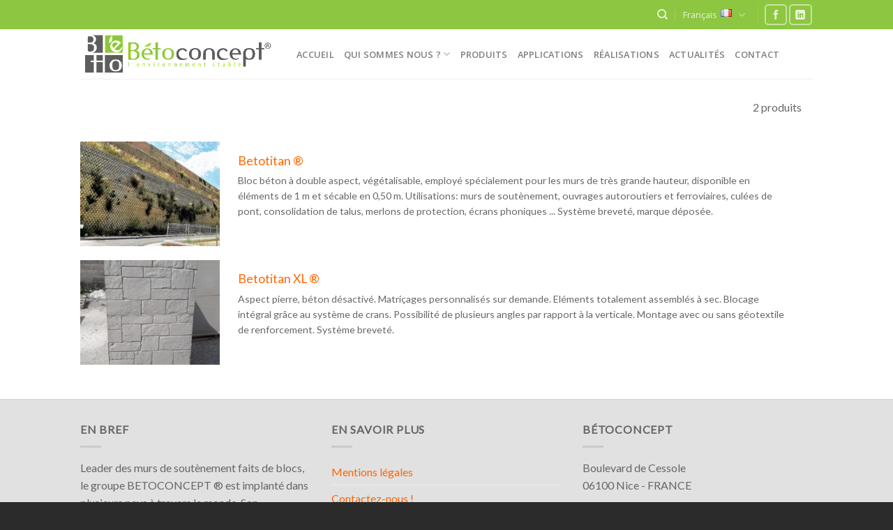

--- FILE ---
content_type: text/html; charset=UTF-8
request_url: https://www.betoconcept.com/etiquette-produit/pose-avec-engin-de-chantier/
body_size: 12252
content:
<!DOCTYPE html>
<!--[if IE 9 ]><html
lang=fr-FR class="ie9 loading-site no-js"> <![endif]-->
<!--[if IE 8 ]><html
lang=fr-FR class="ie8 loading-site no-js"> <![endif]-->
<!--[if (gte IE 9)|!(IE)]><!--><html
lang=fr-FR class="loading-site no-js"> <!--<![endif]--><head><style>img.lazy{min-height:1px}</style><link
rel=preload href=https://www.betoconcept.com/wp-content/plugins/w3-total-cache/pub/js/lazyload.min.js as=script><meta
charset="UTF-8"><link
rel=profile href=http://gmpg.org/xfn/11><link
rel=pingback href=https://www.betoconcept.com/xmlrpc.php> <script>(function(html){html.className=html.className.replace(/\bno-js\b/,'js')})(document.documentElement);</script> <meta
name='robots' content='index, follow, max-image-preview:large, max-snippet:-1, max-video-preview:-1'><link
rel=alternate href=https://www.betoconcept.com/etiquette-produit/pose-avec-engin-de-chantier/ hreflang=fr><link
rel=alternate href=https://www.betoconcept.com/en/etiquette-produit/installation-with-construction-machine/ hreflang=en><link
rel=alternate href=https://www.betoconcept.com/es/etiquette-produit/instalacion-con-maquina-de-construccion/ hreflang=es><meta
name="viewport" content="width=device-width, initial-scale=1, maximum-scale=1"><title>Archives des pose avec engin de chantier - Betoconcept</title><link
rel=canonical href=https://www.betoconcept.com/etiquette-produit/pose-avec-engin-de-chantier/ ><meta
property="og:locale" content="fr_FR"><meta
property="og:locale:alternate" content="en_GB"><meta
property="og:locale:alternate" content="es_ES"><meta
property="og:type" content="article"><meta
property="og:title" content="Archives des pose avec engin de chantier - Betoconcept"><meta
property="og:url" content="https://www.betoconcept.com/etiquette-produit/pose-avec-engin-de-chantier/"><meta
property="og:site_name" content="Betoconcept"><meta
name="twitter:card" content="summary_large_image"> <script type=application/ld+json class=yoast-schema-graph>{"@context":"https://schema.org","@graph":[{"@type":"CollectionPage","@id":"https://www.betoconcept.com/etiquette-produit/pose-avec-engin-de-chantier/","url":"https://www.betoconcept.com/etiquette-produit/pose-avec-engin-de-chantier/","name":"Archives des pose avec engin de chantier - Betoconcept","isPartOf":{"@id":"https://www.betoconcept.com/#website"},"primaryImageOfPage":{"@id":"https://www.betoconcept.com/etiquette-produit/pose-avec-engin-de-chantier/#primaryimage"},"image":{"@id":"https://www.betoconcept.com/etiquette-produit/pose-avec-engin-de-chantier/#primaryimage"},"thumbnailUrl":"https://www.betoconcept.com/wp-content/uploads/2021/05/18-m-high-Betotitan-half-blocks-wall.-scaled-e1626710095383.jpg","breadcrumb":{"@id":"https://www.betoconcept.com/etiquette-produit/pose-avec-engin-de-chantier/#breadcrumb"},"inLanguage":"fr-FR"},{"@type":"ImageObject","inLanguage":"fr-FR","@id":"https://www.betoconcept.com/etiquette-produit/pose-avec-engin-de-chantier/#primaryimage","url":"https://www.betoconcept.com/wp-content/uploads/2021/05/18-m-high-Betotitan-half-blocks-wall.-scaled-e1626710095383.jpg","contentUrl":"https://www.betoconcept.com/wp-content/uploads/2021/05/18-m-high-Betotitan-half-blocks-wall.-scaled-e1626710095383.jpg","width":1747,"height":1747,"caption":"hdrpl"},{"@type":"BreadcrumbList","@id":"https://www.betoconcept.com/etiquette-produit/pose-avec-engin-de-chantier/#breadcrumb","itemListElement":[{"@type":"ListItem","position":1,"name":"Accueil","item":"https://www.betoconcept.com/"},{"@type":"ListItem","position":2,"name":"pose avec engin de chantier"}]},{"@type":"WebSite","@id":"https://www.betoconcept.com/#website","url":"https://www.betoconcept.com/","name":"Betoconcept","description":"Une gamme d&#039;éléments modulaires pour murs de soutènement","potentialAction":[{"@type":"SearchAction","target":{"@type":"EntryPoint","urlTemplate":"https://www.betoconcept.com/?s={search_term_string}"},"query-input":"required name=search_term_string"}],"inLanguage":"fr-FR"}]}</script> <link
rel=dns-prefetch href=//cdnjs.cloudflare.com><link
rel=dns-prefetch href=//use.fontawesome.com><link
rel=dns-prefetch href=//fonts.googleapis.com><link
rel=alternate type=application/rss+xml title="Betoconcept &raquo; Flux" href=https://www.betoconcept.com/feed/ ><link
rel=alternate type=application/rss+xml title="Betoconcept &raquo; Flux des commentaires" href=https://www.betoconcept.com/comments/feed/ ><link
rel=alternate type=application/rss+xml title="Flux pour Betoconcept &raquo; pose avec engin de chantier Étiquette" href=https://www.betoconcept.com/etiquette-produit/pose-avec-engin-de-chantier/feed/ ><link
rel=stylesheet id=prefix-font-awesome-css href='https://cdnjs.cloudflare.com/ajax/libs/font-awesome/5.15.3/css/all.min.css?ver=6.6.2' type=text/css media=all><link
rel=stylesheet href=https://www.betoconcept.com/wp-content/cache/minify/1955f.css media=all><style id=classic-theme-styles-inline-css>/*! This file is auto-generated */
.wp-block-button__link{color:#fff;background-color:#32373c;border-radius:9999px;box-shadow:none;text-decoration:none;padding:calc(.667em + 2px) calc(1.333em + 2px);font-size:1.125em}.wp-block-file__button{background:#32373c;color:#fff;text-decoration:none}</style><style id=global-styles-inline-css>/*<![CDATA[*/:root{--wp--preset--aspect-ratio--square:1;--wp--preset--aspect-ratio--4-3:4/3;--wp--preset--aspect-ratio--3-4:3/4;--wp--preset--aspect-ratio--3-2:3/2;--wp--preset--aspect-ratio--2-3:2/3;--wp--preset--aspect-ratio--16-9:16/9;--wp--preset--aspect-ratio--9-16:9/16;--wp--preset--color--black:#000;--wp--preset--color--cyan-bluish-gray:#abb8c3;--wp--preset--color--white:#fff;--wp--preset--color--pale-pink:#f78da7;--wp--preset--color--vivid-red:#cf2e2e;--wp--preset--color--luminous-vivid-orange:#ff6900;--wp--preset--color--luminous-vivid-amber:#fcb900;--wp--preset--color--light-green-cyan:#7bdcb5;--wp--preset--color--vivid-green-cyan:#00d084;--wp--preset--color--pale-cyan-blue:#8ed1fc;--wp--preset--color--vivid-cyan-blue:#0693e3;--wp--preset--color--vivid-purple:#9b51e0;--wp--preset--gradient--vivid-cyan-blue-to-vivid-purple:linear-gradient(135deg,rgba(6,147,227,1) 0%,rgb(155,81,224) 100%);--wp--preset--gradient--light-green-cyan-to-vivid-green-cyan:linear-gradient(135deg,rgb(122,220,180) 0%,rgb(0,208,130) 100%);--wp--preset--gradient--luminous-vivid-amber-to-luminous-vivid-orange:linear-gradient(135deg,rgba(252,185,0,1) 0%,rgba(255,105,0,1) 100%);--wp--preset--gradient--luminous-vivid-orange-to-vivid-red:linear-gradient(135deg,rgba(255,105,0,1) 0%,rgb(207,46,46) 100%);--wp--preset--gradient--very-light-gray-to-cyan-bluish-gray:linear-gradient(135deg,rgb(238,238,238) 0%,rgb(169,184,195) 100%);--wp--preset--gradient--cool-to-warm-spectrum:linear-gradient(135deg,rgb(74,234,220) 0%,rgb(151,120,209) 20%,rgb(207,42,186) 40%,rgb(238,44,130) 60%,rgb(251,105,98) 80%,rgb(254,248,76) 100%);--wp--preset--gradient--blush-light-purple:linear-gradient(135deg,rgb(255,206,236) 0%,rgb(152,150,240) 100%);--wp--preset--gradient--blush-bordeaux:linear-gradient(135deg,rgb(254,205,165) 0%,rgb(254,45,45) 50%,rgb(107,0,62) 100%);--wp--preset--gradient--luminous-dusk:linear-gradient(135deg,rgb(255,203,112) 0%,rgb(199,81,192) 50%,rgb(65,88,208) 100%);--wp--preset--gradient--pale-ocean:linear-gradient(135deg,rgb(255,245,203) 0%,rgb(182,227,212) 50%,rgb(51,167,181) 100%);--wp--preset--gradient--electric-grass:linear-gradient(135deg,rgb(202,248,128) 0%,rgb(113,206,126) 100%);--wp--preset--gradient--midnight:linear-gradient(135deg,rgb(2,3,129) 0%,rgb(40,116,252) 100%);--wp--preset--font-size--small:13px;--wp--preset--font-size--medium:20px;--wp--preset--font-size--large:36px;--wp--preset--font-size--x-large:42px;--wp--preset--spacing--20:0.44rem;--wp--preset--spacing--30:0.67rem;--wp--preset--spacing--40:1rem;--wp--preset--spacing--50:1.5rem;--wp--preset--spacing--60:2.25rem;--wp--preset--spacing--70:3.38rem;--wp--preset--spacing--80:5.06rem;--wp--preset--shadow--natural:6px 6px 9px rgba(0, 0, 0, 0.2);--wp--preset--shadow--deep:12px 12px 50px rgba(0, 0, 0, 0.4);--wp--preset--shadow--sharp:6px 6px 0px rgba(0, 0, 0, 0.2);--wp--preset--shadow--outlined:6px 6px 0px -3px rgba(255, 255, 255, 1), 6px 6px rgba(0, 0, 0, 1);--wp--preset--shadow--crisp:6px 6px 0px rgba(0, 0, 0, 1)}:where(.is-layout-flex){gap:0.5em}:where(.is-layout-grid){gap:0.5em}body .is-layout-flex{display:flex}.is-layout-flex{flex-wrap:wrap;align-items:center}.is-layout-flex>:is(*,div){margin:0}body .is-layout-grid{display:grid}.is-layout-grid>:is(*,div){margin:0}:where(.wp-block-columns.is-layout-flex){gap:2em}:where(.wp-block-columns.is-layout-grid){gap:2em}:where(.wp-block-post-template.is-layout-flex){gap:1.25em}:where(.wp-block-post-template.is-layout-grid){gap:1.25em}.has-black-color{color:var(--wp--preset--color--black) !important}.has-cyan-bluish-gray-color{color:var(--wp--preset--color--cyan-bluish-gray) !important}.has-white-color{color:var(--wp--preset--color--white) !important}.has-pale-pink-color{color:var(--wp--preset--color--pale-pink) !important}.has-vivid-red-color{color:var(--wp--preset--color--vivid-red) !important}.has-luminous-vivid-orange-color{color:var(--wp--preset--color--luminous-vivid-orange) !important}.has-luminous-vivid-amber-color{color:var(--wp--preset--color--luminous-vivid-amber) !important}.has-light-green-cyan-color{color:var(--wp--preset--color--light-green-cyan) !important}.has-vivid-green-cyan-color{color:var(--wp--preset--color--vivid-green-cyan) !important}.has-pale-cyan-blue-color{color:var(--wp--preset--color--pale-cyan-blue) !important}.has-vivid-cyan-blue-color{color:var(--wp--preset--color--vivid-cyan-blue) !important}.has-vivid-purple-color{color:var(--wp--preset--color--vivid-purple) !important}.has-black-background-color{background-color:var(--wp--preset--color--black) !important}.has-cyan-bluish-gray-background-color{background-color:var(--wp--preset--color--cyan-bluish-gray) !important}.has-white-background-color{background-color:var(--wp--preset--color--white) !important}.has-pale-pink-background-color{background-color:var(--wp--preset--color--pale-pink) !important}.has-vivid-red-background-color{background-color:var(--wp--preset--color--vivid-red) !important}.has-luminous-vivid-orange-background-color{background-color:var(--wp--preset--color--luminous-vivid-orange) !important}.has-luminous-vivid-amber-background-color{background-color:var(--wp--preset--color--luminous-vivid-amber) !important}.has-light-green-cyan-background-color{background-color:var(--wp--preset--color--light-green-cyan) !important}.has-vivid-green-cyan-background-color{background-color:var(--wp--preset--color--vivid-green-cyan) !important}.has-pale-cyan-blue-background-color{background-color:var(--wp--preset--color--pale-cyan-blue) !important}.has-vivid-cyan-blue-background-color{background-color:var(--wp--preset--color--vivid-cyan-blue) !important}.has-vivid-purple-background-color{background-color:var(--wp--preset--color--vivid-purple) !important}.has-black-border-color{border-color:var(--wp--preset--color--black) !important}.has-cyan-bluish-gray-border-color{border-color:var(--wp--preset--color--cyan-bluish-gray) !important}.has-white-border-color{border-color:var(--wp--preset--color--white) !important}.has-pale-pink-border-color{border-color:var(--wp--preset--color--pale-pink) !important}.has-vivid-red-border-color{border-color:var(--wp--preset--color--vivid-red) !important}.has-luminous-vivid-orange-border-color{border-color:var(--wp--preset--color--luminous-vivid-orange) !important}.has-luminous-vivid-amber-border-color{border-color:var(--wp--preset--color--luminous-vivid-amber) !important}.has-light-green-cyan-border-color{border-color:var(--wp--preset--color--light-green-cyan) !important}.has-vivid-green-cyan-border-color{border-color:var(--wp--preset--color--vivid-green-cyan) !important}.has-pale-cyan-blue-border-color{border-color:var(--wp--preset--color--pale-cyan-blue) !important}.has-vivid-cyan-blue-border-color{border-color:var(--wp--preset--color--vivid-cyan-blue) !important}.has-vivid-purple-border-color{border-color:var(--wp--preset--color--vivid-purple) !important}.has-vivid-cyan-blue-to-vivid-purple-gradient-background{background:var(--wp--preset--gradient--vivid-cyan-blue-to-vivid-purple) !important}.has-light-green-cyan-to-vivid-green-cyan-gradient-background{background:var(--wp--preset--gradient--light-green-cyan-to-vivid-green-cyan) !important}.has-luminous-vivid-amber-to-luminous-vivid-orange-gradient-background{background:var(--wp--preset--gradient--luminous-vivid-amber-to-luminous-vivid-orange) !important}.has-luminous-vivid-orange-to-vivid-red-gradient-background{background:var(--wp--preset--gradient--luminous-vivid-orange-to-vivid-red) !important}.has-very-light-gray-to-cyan-bluish-gray-gradient-background{background:var(--wp--preset--gradient--very-light-gray-to-cyan-bluish-gray) !important}.has-cool-to-warm-spectrum-gradient-background{background:var(--wp--preset--gradient--cool-to-warm-spectrum) !important}.has-blush-light-purple-gradient-background{background:var(--wp--preset--gradient--blush-light-purple) !important}.has-blush-bordeaux-gradient-background{background:var(--wp--preset--gradient--blush-bordeaux) !important}.has-luminous-dusk-gradient-background{background:var(--wp--preset--gradient--luminous-dusk) !important}.has-pale-ocean-gradient-background{background:var(--wp--preset--gradient--pale-ocean) !important}.has-electric-grass-gradient-background{background:var(--wp--preset--gradient--electric-grass) !important}.has-midnight-gradient-background{background:var(--wp--preset--gradient--midnight) !important}.has-small-font-size{font-size:var(--wp--preset--font-size--small) !important}.has-medium-font-size{font-size:var(--wp--preset--font-size--medium) !important}.has-large-font-size{font-size:var(--wp--preset--font-size--large) !important}.has-x-large-font-size{font-size:var(--wp--preset--font-size--x-large) !important}:where(.wp-block-post-template.is-layout-flex){gap:1.25em}:where(.wp-block-post-template.is-layout-grid){gap:1.25em}:where(.wp-block-columns.is-layout-flex){gap:2em}:where(.wp-block-columns.is-layout-grid){gap:2em}:root :where(.wp-block-pullquote){font-size:1.5em;line-height:1.6}/*]]>*/</style><link
rel=stylesheet href=https://www.betoconcept.com/wp-content/cache/minify/4c431.css media=all><style id=woocommerce-inline-inline-css>.woocommerce form .form-row
.required{visibility:visible}</style><link
rel=stylesheet href=https://www.betoconcept.com/wp-content/cache/minify/6a7b9.css media=all><style id=ywctm-frontend-inline-css>.widget.woocommerce.widget_shopping_cart,.cart-item.has-icon.has-dropdown{display:none !important}</style><link
rel=stylesheet href=https://www.betoconcept.com/wp-content/cache/minify/aea53.css media=all><link
rel=stylesheet id=font-awesome-official-css href=https://use.fontawesome.com/releases/v5.15.3/css/all.css type=text/css media=all integrity=sha384-SZXxX4whJ79/gErwcOYf+zWLeJdY/qpuqC4cAa9rOGUstPomtqpuNWT9wdPEn2fk crossorigin=anonymous><link
rel=stylesheet href=https://www.betoconcept.com/wp-content/cache/minify/b4503.css media=all><link
rel=stylesheet id=flatsome-googlefonts-css href='//fonts.googleapis.com/css?family=Open+Sans%3Aregular%2C600%2C600%7CLato%3Aregular%2C400%7CDancing+Script%3Aregular%2C400&#038;display=swap&#038;ver=3.9' type=text/css media=all><link
rel=stylesheet id=font-awesome-official-v4shim-css href=https://use.fontawesome.com/releases/v5.15.3/css/v4-shims.css type=text/css media=all integrity=sha384-C2B+KlPW+WkR0Ld9loR1x3cXp7asA0iGVodhCoJ4hwrWm/d9qKS59BGisq+2Y0/D crossorigin=anonymous><style id=font-awesome-official-v4shim-inline-css>@font-face{font-family:"FontAwesome";font-display:block;src:url("https://use.fontawesome.com/releases/v5.15.3/webfonts/fa-brands-400.eot"),
url("https://use.fontawesome.com/releases/v5.15.3/webfonts/fa-brands-400.eot?#iefix") format("embedded-opentype"),
url("https://use.fontawesome.com/releases/v5.15.3/webfonts/fa-brands-400.woff2") format("woff2"),
url("https://use.fontawesome.com/releases/v5.15.3/webfonts/fa-brands-400.woff") format("woff"),
url("https://use.fontawesome.com/releases/v5.15.3/webfonts/fa-brands-400.ttf") format("truetype"),
url("https://use.fontawesome.com/releases/v5.15.3/webfonts/fa-brands-400.svg#fontawesome") format("svg")}@font-face{font-family:"FontAwesome";font-display:block;src:url("https://use.fontawesome.com/releases/v5.15.3/webfonts/fa-solid-900.eot"),
url("https://use.fontawesome.com/releases/v5.15.3/webfonts/fa-solid-900.eot?#iefix") format("embedded-opentype"),
url("https://use.fontawesome.com/releases/v5.15.3/webfonts/fa-solid-900.woff2") format("woff2"),
url("https://use.fontawesome.com/releases/v5.15.3/webfonts/fa-solid-900.woff") format("woff"),
url("https://use.fontawesome.com/releases/v5.15.3/webfonts/fa-solid-900.ttf") format("truetype"),
url("https://use.fontawesome.com/releases/v5.15.3/webfonts/fa-solid-900.svg#fontawesome") format("svg")}@font-face{font-family:"FontAwesome";font-display:block;src:url("https://use.fontawesome.com/releases/v5.15.3/webfonts/fa-regular-400.eot"),
url("https://use.fontawesome.com/releases/v5.15.3/webfonts/fa-regular-400.eot?#iefix") format("embedded-opentype"),
url("https://use.fontawesome.com/releases/v5.15.3/webfonts/fa-regular-400.woff2") format("woff2"),
url("https://use.fontawesome.com/releases/v5.15.3/webfonts/fa-regular-400.woff") format("woff"),
url("https://use.fontawesome.com/releases/v5.15.3/webfonts/fa-regular-400.ttf") format("truetype"),
url("https://use.fontawesome.com/releases/v5.15.3/webfonts/fa-regular-400.svg#fontawesome") format("svg");unicode-range:U+F004-F005,U+F007,U+F017,U+F022,U+F024,U+F02E,U+F03E,U+F044,U+F057-F059,U+F06E,U+F070,U+F075,U+F07B-F07C,U+F080,U+F086,U+F089,U+F094,U+F09D,U+F0A0,U+F0A4-F0A7,U+F0C5,U+F0C7-F0C8,U+F0E0,U+F0EB,U+F0F3,U+F0F8,U+F0FE,U+F111,U+F118-F11A,U+F11C,U+F133,U+F144,U+F146,U+F14A,U+F14D-F14E,U+F150-F152,U+F15B-F15C,U+F164-F165,U+F185-F186,U+F191-F192,U+F1AD,U+F1C1-F1C9,U+F1CD,U+F1D8,U+F1E3,U+F1EA,U+F1F6,U+F1F9,U+F20A,U+F247-F249,U+F24D,U+F254-F25B,U+F25D,U+F267,U+F271-F274,U+F279,U+F28B,U+F28D,U+F2B5-F2B6,U+F2B9,U+F2BB,U+F2BD,U+F2C1-F2C2,U+F2D0,U+F2D2,U+F2DC,U+F2ED,U+F328,U+F358-F35B,U+F3A5,U+F3D1,U+F410,U+F4AD}</style> <script src="https://cdnjs.cloudflare.com/ajax/libs/font-awesome/5.15.3/js/all.min.js?ver=6.6.2" id=prefix-font-awesome-js></script> <script src="https://www.betoconcept.com/wp-includes/js/jquery/jquery.min.js?ver=3.7.1" id=jquery-core-js></script> <link
rel=https://api.w.org/ href=https://www.betoconcept.com/wp-json/ ><link
rel=alternate title=JSON type=application/json href=https://www.betoconcept.com/wp-json/wp/v2/product_tag/52><link
rel=EditURI type=application/rsd+xml title=RSD href=https://www.betoconcept.com/xmlrpc.php?rsd><meta
name="generator" content="WordPress 6.6.2"><meta
name="generator" content="WooCommerce 7.0.0"><style>.bg{opacity:0;transition:opacity 1s;-webkit-transition:opacity 1s}.bg-loaded{opacity:1}</style><!--[if IE]><link
rel=stylesheet type=text/css href=https://www.betoconcept.com/wp-content/themes/flatsome/assets/css/ie-fallback.css><script src=//cdnjs.cloudflare.com/ajax/libs/html5shiv/3.6.1/html5shiv.js></script><script>var head=document.getElementsByTagName('head')[0],style=document.createElement('style');style.type='text/css';style.styleSheet.cssText=':before,:after{content:none !important';head.appendChild(style);setTimeout(function(){head.removeChild(style);},0);</script><script src=https://www.betoconcept.com/wp-content/themes/flatsome/assets/libs/ie-flexibility.js></script><![endif]-->	<noscript><style>.woocommerce-product-gallery{opacity:1 !important}</style></noscript><link
rel=icon href=https://www.betoconcept.com/wp-content/uploads/2021/04/cropped-logo-icon-100x100.png sizes=32x32><link
rel=icon href=https://www.betoconcept.com/wp-content/uploads/2021/04/cropped-logo-icon-300x300.png sizes=192x192><link
rel=apple-touch-icon href=https://www.betoconcept.com/wp-content/uploads/2021/04/cropped-logo-icon-300x300.png><meta
name="msapplication-TileImage" content="https://www.betoconcept.com/wp-content/uploads/2021/04/cropped-logo-icon-300x300.png"><style id=custom-css>/*<![CDATA[*/:root{--primary-color:#80c423}.header-main{height:71px}#logo
img{max-height:71px}#logo{width:280px}.header-bottom{min-height:39px}.header-top{min-height:42px}.transparent .header-main{height:90px}.transparent #logo
img{max-height:90px}.has-transparent + .page-title:first-of-type,.has-transparent + #main > .page-title,.has-transparent + #main > div > .page-title,.has-transparent + #main .page-header-wrapper:first-of-type .page-title{padding-top:120px}.header.show-on-scroll,.stuck .header-main{height:70px!important}.stuck #logo
img{max-height:70px!important}.search-form{width:25%}.header-bottom{background-color:#f1f1f1}.top-bar-nav>li>a{line-height:10px}.stuck .header-main .nav>li>a{line-height:50px}.header-bottom-nav>li>a{line-height:23px}@media (max-width: 549px){.header-main{height:70px}#logo
img{max-height:70px}}.header-top{background-color:#8dc640!important}.accordion-title.active, .has-icon-bg .icon .icon-inner,.logo a, .primary.is-underline, .primary.is-link, .badge-outline .badge-inner, .nav-outline > li.active> a,.nav-outline >li.active > a, .cart-icon strong,[data-color='primary'],.is-outline.primary{color:#80c423}[data-text-color="primary"]{color:#80c423!important}[data-text-bg="primary"]{background-color:#80c423}.scroll-to-bullets a,.featured-title, .label-new.menu-item > a:after, .nav-pagination > li > .current,.nav-pagination > li > span:hover,.nav-pagination > li > a:hover,.has-hover:hover .badge-outline .badge-inner,button[type="submit"], .button.wc-forward:not(.checkout):not(.checkout-button), .button.submit-button, .button.primary:not(.is-outline),.featured-table .title,.is-outline:hover, .has-icon:hover .icon-label,.nav-dropdown-bold .nav-column li > a:hover, .nav-dropdown.nav-dropdown-bold > li > a:hover, .nav-dropdown-bold.dark .nav-column li > a:hover, .nav-dropdown.nav-dropdown-bold.dark > li > a:hover, .is-outline:hover, .tagcloud a:hover,.grid-tools a, input[type='submit']:not(.is-form), .box-badge:hover .box-text, input.button.alt,.nav-box > li > a:hover,.nav-box > li.active > a,.nav-pills > li.active > a ,.current-dropdown .cart-icon strong, .cart-icon:hover strong, .nav-line-bottom > li > a:before, .nav-line-grow > li > a:before, .nav-line > li > a:before,.banner, .header-top, .slider-nav-circle .flickity-prev-next-button:hover svg, .slider-nav-circle .flickity-prev-next-button:hover .arrow,.primary.is-outline:hover,.button.primary:not(.is-outline),input[type='submit'].primary,input[type='submit'].primary,input[type='reset'].button,input[type='button'].primary,.badge-inner{background-color:#80c423}.nav-vertical.nav-tabs > li.active > a,.scroll-to-bullets a.active,.nav-pagination > li > .current,.nav-pagination > li > span:hover,.nav-pagination > li > a:hover,.has-hover:hover .badge-outline .badge-inner,.accordion-title.active,.featured-table,.is-outline:hover, .tagcloud a:hover,blockquote, .has-border, .cart-icon strong:after,.cart-icon strong,.blockUI:before, .processing:before,.loading-spin, .slider-nav-circle .flickity-prev-next-button:hover svg, .slider-nav-circle .flickity-prev-next-button:hover .arrow,.primary.is-outline:hover{border-color:#80c423}.nav-tabs>li.active>a{border-top-color:#80c423}.widget_shopping_cart_content .blockUI.blockOverlay:before{border-left-color:#80c423}.woocommerce-checkout-review-order .blockUI.blockOverlay:before{border-left-color:#80c423}.slider .flickity-prev-next-button:hover svg,.slider .flickity-prev-next-button:hover
.arrow{fill:#80c423}[data-icon-label]:after, .secondary.is-underline:hover,.secondary.is-outline:hover,.icon-label,.button.secondary:not(.is-outline),.button.alt:not(.is-outline), .badge-inner.on-sale, .button.checkout, .single_add_to_cart_button, .current .breadcrumb-step{background-color:#f60}[data-text-bg="secondary"]{background-color:#f60}.secondary.is-underline,.secondary.is-link, .secondary.is-outline,.stars a.active, .star-rating:before, .woocommerce-page .star-rating:before,.star-rating span:before,.color-secondary{color:#f60}[data-text-color="secondary"]{color:#ff6600!important}.secondary.is-outline:hover{border-color:#f60}.success.is-underline:hover,.success.is-outline:hover,.success{background-color:#00c65c}.success-color,.success.is-link,.success.is-outline{color:#00c65c}.success-border{border-color:#00c65c!important}[data-text-color="success"]{color:#00c65c!important}[data-text-bg="success"]{background-color:#00c65c}.alert.is-underline:hover,.alert.is-outline:hover,.alert{background-color:#d33}.alert.is-link,.alert.is-outline,.color-alert{color:#d33}[data-text-color="alert"]{color:#dd3333!important}[data-text-bg="alert"]{background-color:#d33}body{font-size:100%}body{font-family:"Lato",sans-serif}body{font-weight:400}body{color:#666}.nav>li>a{font-family:"Open Sans",sans-serif}.mobile-sidebar-levels-2 .nav>li>ul>li>a{font-family:"Open Sans",sans-serif}.nav>li>a{font-weight:600}.mobile-sidebar-levels-2 .nav>li>ul>li>a{font-weight:600}h1,h2,h3,h4,h5,h6,.heading-font, .off-canvas-center .nav-sidebar.nav-vertical>li>a{font-family:"Open Sans",sans-serif}h1,h2,h3,h4,h5,h6,.heading-font,.banner h1,.banner
h2{font-weight:600}h1,h2,h3,h4,h5,h6,.heading-font{color:#4a3e32}.alt-font{font-family:"Dancing Script",sans-serif}.alt-font{font-weight:400!important}a{color:#f60}input[type='submit'],input[type="button"],button:not(.icon),.button:not(.icon){border-radius:5!important}.pswp__bg,.mfp-bg.mfp-ready{background-color:#000}@media screen and (min-width: 550px){.products .box-vertical .box-image{min-width:200px!important;width:200px!important}}.footer-1{background-color:#e1e1e1}.footer-2{background-color:#666}.absolute-footer,html{background-color:#2b2b2b}.label-new.menu-item>a:after{content:"Nouveau"}.label-hot.menu-item>a:after{content:"Hot"}.label-sale.menu-item>a:after{content:"En action"}.label-popular.menu-item>a:after{content:"Populaire"}/*]]>*/</style><style id=wp-custom-css>.grecaptcha-badge{display:none!important}</style><style id=infinite-scroll-css>.page-load-status,.archive .woocommerce-pagination{display:none}</style></head><body
class="archive tax-product_tag term-pose-avec-engin-de-chantier term-52 theme-flatsome woocommerce woocommerce-page woocommerce-no-js full-width lightbox nav-dropdown-has-arrow nav-dropdown-has-shadow nav-dropdown-has-border parallax-mobile catalog-mode no-prices"><a
class="skip-link screen-reader-text" href=#main>Skip to content</a><div
id=wrapper><header
id=header class="header has-sticky sticky-fade"><div
class=header-wrapper><div
id=top-bar class="header-top hide-for-sticky nav-dark"><div
class="flex-row container"><div
class="flex-col hide-for-medium flex-left"><ul
class="nav nav-left medium-nav-center nav-small  nav-divided"></ul></div><div
class="flex-col hide-for-medium flex-center"><ul
class="nav nav-center nav-small  nav-divided"></ul></div><div
class="flex-col hide-for-medium flex-right"><ul
class="nav top-bar-nav nav-right nav-small  nav-divided">
<li
class="header-search header-search-dropdown has-icon has-dropdown menu-item-has-children">
<a
href=# aria-label=Recherche class=is-small><i
class=icon-search ></i></a><ul
class="nav-dropdown nav-dropdown-default">
<li
class="header-search-form search-form html relative has-icon"><div
class=header-search-form-wrapper><div
class="searchform-wrapper ux-search-box relative is-normal"><form
role=search method=get class=searchform action=https://www.betoconcept.com/ ><div
class="flex-row relative"><div
class="flex-col flex-grow">
<label
class=screen-reader-text for=woocommerce-product-search-field-0>Recherche pour :</label>
<input
type=search id=woocommerce-product-search-field-0 class="search-field mb-0" placeholder=Rechercher... value name=s>
<input
type=hidden name=post_type value=product>
<input
type=hidden name=lang value=fr></div><div
class=flex-col>
<button
type=submit value=Recherche class="ux-search-submit submit-button secondary button icon mb-0" aria-label=Submit>
<i
class=icon-search ></i>		</button></div></div><div
class="live-search-results text-left z-top"></div></form></div></div>
</li></ul>
</li>
<li
class="has-dropdown header-language-dropdown">
<a
href=#>
Français	<i
class=image-icon><img
class=lazy src="data:image/svg+xml,%3Csvg%20xmlns='http://www.w3.org/2000/svg'%20viewBox='0%200%201%201'%3E%3C/svg%3E" data-src=https://www.betoconcept.com/wp-content/plugins/polylang/flags/fr.png alt=Français></i>		<i
class=icon-angle-down ></i>	</a><ul
class="nav-dropdown nav-dropdown-default">
<li><a
href=https://www.betoconcept.com/etiquette-produit/pose-avec-engin-de-chantier/ hreflang=fr><i
class=icon-image><img
class=lazy src="data:image/svg+xml,%3Csvg%20xmlns='http://www.w3.org/2000/svg'%20viewBox='0%200%201%201'%3E%3C/svg%3E" data-src=https://www.betoconcept.com/wp-content/plugins/polylang/flags/fr.png alt=Français></i> Français</a></li><li><a
href=https://www.betoconcept.com/en/etiquette-produit/installation-with-construction-machine/ hreflang=en><i
class=icon-image><img
class=lazy src="data:image/svg+xml,%3Csvg%20xmlns='http://www.w3.org/2000/svg'%20viewBox='0%200%201%201'%3E%3C/svg%3E" data-src=https://www.betoconcept.com/wp-content/plugins/polylang/flags/gb.png alt=English></i> English</a></li><li><a
href=https://www.betoconcept.com/es/etiquette-produit/instalacion-con-maquina-de-construccion/ hreflang=es><i
class=icon-image><img
class=lazy src="data:image/svg+xml,%3Csvg%20xmlns='http://www.w3.org/2000/svg'%20viewBox='0%200%201%201'%3E%3C/svg%3E" data-src=https://www.betoconcept.com/wp-content/plugins/polylang/flags/es.png alt=Español></i> Español</a></li></ul>
</li>
<li
class=header-divider></li><li
class="html header-social-icons ml-0"><div
class="social-icons follow-icons" ><a
href=https://fr-fr.facebook.com/pages/category/Landscape-Company/Betoconcept-1845283835692946/ target=_blank data-label=Facebook  rel="noopener noreferrer nofollow" class="icon button round is-outline facebook tooltip" title="Nous suivre sur Facebook"><i
class=icon-facebook ></i></a><a
href=https://fr.linkedin.com/in/dominique-rossi-55269193 target=_blank rel="noopener noreferrer nofollow" data-label=LinkedIn class="icon button round is-outline  linkedin tooltip" title="Follow on LinkedIn"><i
class=icon-linkedin ></i></a></div></li></ul></div><div
class="flex-col show-for-medium flex-grow"><ul
class="nav nav-center nav-small mobile-nav  nav-divided">
<li
class="has-dropdown header-language-dropdown">
<a
href=#>
Français	<i
class=image-icon><img
class=lazy src="data:image/svg+xml,%3Csvg%20xmlns='http://www.w3.org/2000/svg'%20viewBox='0%200%201%201'%3E%3C/svg%3E" data-src=https://www.betoconcept.com/wp-content/plugins/polylang/flags/fr.png alt=Français></i>		<i
class=icon-angle-down ></i>	</a><ul
class="nav-dropdown nav-dropdown-default">
<li><a
href=https://www.betoconcept.com/etiquette-produit/pose-avec-engin-de-chantier/ hreflang=fr><i
class=icon-image><img
class=lazy src="data:image/svg+xml,%3Csvg%20xmlns='http://www.w3.org/2000/svg'%20viewBox='0%200%201%201'%3E%3C/svg%3E" data-src=https://www.betoconcept.com/wp-content/plugins/polylang/flags/fr.png alt=Français></i> Français</a></li><li><a
href=https://www.betoconcept.com/en/etiquette-produit/installation-with-construction-machine/ hreflang=en><i
class=icon-image><img
class=lazy src="data:image/svg+xml,%3Csvg%20xmlns='http://www.w3.org/2000/svg'%20viewBox='0%200%201%201'%3E%3C/svg%3E" data-src=https://www.betoconcept.com/wp-content/plugins/polylang/flags/gb.png alt=English></i> English</a></li><li><a
href=https://www.betoconcept.com/es/etiquette-produit/instalacion-con-maquina-de-construccion/ hreflang=es><i
class=icon-image><img
class=lazy src="data:image/svg+xml,%3Csvg%20xmlns='http://www.w3.org/2000/svg'%20viewBox='0%200%201%201'%3E%3C/svg%3E" data-src=https://www.betoconcept.com/wp-content/plugins/polylang/flags/es.png alt=Español></i> Español</a></li></ul>
</li>
<li
class=header-divider></li><li
class="html header-social-icons ml-0"><div
class="social-icons follow-icons" ><a
href=https://fr-fr.facebook.com/pages/category/Landscape-Company/Betoconcept-1845283835692946/ target=_blank data-label=Facebook  rel="noopener noreferrer nofollow" class="icon button round is-outline facebook tooltip" title="Nous suivre sur Facebook"><i
class=icon-facebook ></i></a><a
href=https://fr.linkedin.com/in/dominique-rossi-55269193 target=_blank rel="noopener noreferrer nofollow" data-label=LinkedIn class="icon button round is-outline  linkedin tooltip" title="Follow on LinkedIn"><i
class=icon-linkedin ></i></a></div></li></ul></div></div></div><div
id=masthead class="header-main has-sticky-logo"><div
class="header-inner flex-row container logo-left medium-logo-center" role=navigation><div
id=logo class="flex-col logo">
<a
href=https://www.betoconcept.com/ title="Betoconcept - Une gamme d&#039;éléments modulaires pour murs de soutènement" rel=home>
<img
width=280 height=71 src="data:image/svg+xml,%3Csvg%20xmlns='http://www.w3.org/2000/svg'%20viewBox='0%200%20280%2071'%3E%3C/svg%3E" data-src=https://www.betoconcept.com/wp-content/uploads/2021/04/logo-transparent.png class="header-logo-sticky lazy" alt=Betoconcept><img
width=280 height=71 src="data:image/svg+xml,%3Csvg%20xmlns='http://www.w3.org/2000/svg'%20viewBox='0%200%20280%2071'%3E%3C/svg%3E" data-src=https://www.betoconcept.com/wp-content/uploads/2021/04/logo-500-white-2.png class="header_logo header-logo lazy" alt=Betoconcept><img
width=280 height=71 src="data:image/svg+xml,%3Csvg%20xmlns='http://www.w3.org/2000/svg'%20viewBox='0%200%20280%2071'%3E%3C/svg%3E" data-src=https://www.betoconcept.com/wp-content/uploads/2021/04/logo-transparent.png class="header-logo-dark lazy" alt=Betoconcept></a></div><div
class="flex-col show-for-medium flex-left"><ul
class="mobile-nav nav nav-left ">
<li
class="nav-icon has-icon">
<a
href=# data-open=#main-menu data-pos=left data-bg=main-menu-overlay data-color class=is-small aria-label=Menu aria-controls=main-menu aria-expanded=false>
<i
class=icon-menu ></i>
</a>
</li></ul></div><div
class="flex-col hide-for-medium flex-left
flex-grow"><ul
class="header-nav header-nav-main nav nav-left  nav-uppercase" >
<li
id=menu-item-26 class="menu-item menu-item-type-post_type menu-item-object-page menu-item-home menu-item-26 menu-item-design-default"><a
href=https://www.betoconcept.com/ class=nav-top-link>Accueil</a></li>
<li
id=menu-item-1006 class="menu-item menu-item-type-post_type menu-item-object-page menu-item-has-children menu-item-1006 menu-item-design-default has-dropdown"><a
href=https://www.betoconcept.com/qui-sommes-nous/ class=nav-top-link>Qui sommes nous ?<i
class=icon-angle-down ></i></a><ul
class="sub-menu nav-dropdown nav-dropdown-default">
<li
id=menu-item-25 class="menu-item menu-item-type-post_type menu-item-object-page menu-item-25"><a
href=https://www.betoconcept.com/notre-groupe/ >Notre groupe</a></li>
<li
id=menu-item-993 class="menu-item menu-item-type-post_type menu-item-object-page menu-item-993"><a
href=https://www.betoconcept.com/historique/ >Historique</a></li>
<li
id=menu-item-1235 class="menu-item menu-item-type-post_type menu-item-object-page menu-item-1235"><a
href=https://www.betoconcept.com/bureau-detudes/ >Bureau d’études</a></li>
<li
id=menu-item-1348 class="menu-item menu-item-type-post_type menu-item-object-page menu-item-1348"><a
href=https://www.betoconcept.com/travaux-publics/ >Travaux publics</a></li>
<li
id=menu-item-1350 class="menu-item menu-item-type-post_type menu-item-object-page menu-item-1350"><a
href=https://www.betoconcept.com/innovation/ >Innovation</a></li></ul>
</li>
<li
id=menu-item-97 class="menu-item menu-item-type-post_type menu-item-object-page menu-item-97 menu-item-design-default"><a
href=https://www.betoconcept.com/nos-produits/ class=nav-top-link>Produits</a></li>
<li
id=menu-item-24 class="menu-item menu-item-type-post_type menu-item-object-page menu-item-24 menu-item-design-default"><a
href=https://www.betoconcept.com/applications/ class=nav-top-link>Applications</a></li>
<li
id=menu-item-23 class="menu-item menu-item-type-post_type menu-item-object-page menu-item-23 menu-item-design-default"><a
href=https://www.betoconcept.com/realisations/ class=nav-top-link>Réalisations</a></li>
<li
id=menu-item-21 class="menu-item menu-item-type-post_type menu-item-object-page menu-item-21 menu-item-design-default"><a
href=https://www.betoconcept.com/actualites/ class=nav-top-link>Actualités</a></li>
<li
id=menu-item-22 class="menu-item menu-item-type-post_type menu-item-object-page menu-item-22 menu-item-design-default"><a
href=https://www.betoconcept.com/contact/ class=nav-top-link>Contact</a></li></ul></div><div
class="flex-col hide-for-medium flex-right"><ul
class="header-nav header-nav-main nav nav-right  nav-uppercase"></ul></div><div
class="flex-col show-for-medium flex-right"><ul
class="mobile-nav nav nav-right "></ul></div></div><div
class=container><div
class="top-divider full-width"></div></div></div><div
class="header-bg-container fill"><div
class="header-bg-image fill"></div><div
class="header-bg-color fill"></div></div></div></header><div
class="shop-page-title category-page-title page-title "><div
class="page-title-inner flex-row  medium-flex-wrap container"><div
class="flex-col flex-grow medium-text-center"><div
class=is-large><nav
class="woocommerce-breadcrumb breadcrumbs uppercase">Produits identifiés &ldquo;pose avec engin de chantier&rdquo;</nav></div></div><div
class="flex-col medium-text-center"><p
class="woocommerce-result-count hide-for-medium">
2 produits</p><form
class=woocommerce-ordering method=get>
<select
name=orderby class=orderby aria-label=Commande><option
value=menu_order  selected=selected>Tri par défaut</option><option
value=popularity >Tri par popularité</option><option
value=date >Tri du plus récent au plus ancien</option><option
value=price >Tri par tarif croissant</option><option
value=price-desc >Tri par tarif décroissant</option>
</select>
<input
type=hidden name=paged value=1></form></div></div></div><main
id=main class><div
class="row category-page-row"><div
class="col large-12"><div
class=shop-container><div
class=woocommerce-notices-wrapper></div><div
class="products row row-small has-box-vertical large-columns-1 medium-columns-1 small-columns-1"><div
class="product-small col has-hover product type-product post-211 status-publish first instock product_cat-non-classe product_tag-grande-hauteur product_tag-personnalisable product_tag-pose-avec-engin-de-chantier product_tag-protection-phonique product_tag-secable product_tag-travaux-publics product_tag-vegetalisable has-post-thumbnail shipping-taxable product-type-simple"><div
class=col-inner><div
class="badge-container absolute left top z-1"></div><div
class="product-small box box-vertical"><div
class=box-image><div
class=image-none>
<a
href=https://www.betoconcept.com/products/betotitan-fr/ >
<img
width=200 height=150 src="data:image/svg+xml,%3Csvg%20xmlns='http://www.w3.org/2000/svg'%20viewBox='0%200%20200%20150'%3E%3C/svg%3E" data-src=https://www.betoconcept.com/wp-content/uploads/2021/05/18-m-high-Betotitan-half-blocks-wall.-scaled-e1626710095383-200x150.jpg class="attachment-woocommerce_thumbnail size-woocommerce_thumbnail lazy" alt decoding=async>		</a></div><div
class="image-tools is-small top right show-on-hover"></div><div
class="image-tools is-small hide-for-small bottom left show-on-hover"></div><div
class="image-tools grid-tools text-center hide-for-small bottom hover-slide-in show-on-hover"></div></div><div
class="box-text box-text-products flex-row align-top grid-style-3 flex-wrap"><div
class=title-wrapper><p
class="name product-title woocommerce-loop-product__title"><a
href=https://www.betoconcept.com/products/betotitan-fr/ class="woocommerce-LoopProduct-link woocommerce-loop-product__link">Betotitan ®</a></p></div><div
class=price-wrapper></div><p
class="box-excerpt is-small">
Bloc béton à double aspect, végétalisable, employé spécialement pour les murs de très grande hauteur, disponible en éléments de 1 m et sécable en 0,50 m. Utilisations: murs de soutènement, ouvrages autoroutiers et ferroviaires, culées de pont, consolidation de talus, merlons de protection, écrans phoniques ... Système breveté, marque déposée.</p></div></div></div></div><div
class="product-small col has-hover product type-product post-845 status-publish first instock product_cat-non-classe product_tag-aspect-pierre product_tag-genie-civil product_tag-grande-hauteur product_tag-personnalisable product_tag-pose-avec-engin-de-chantier product_tag-travaux-publics has-post-thumbnail shipping-taxable product-type-simple"><div
class=col-inner><div
class="badge-container absolute left top z-1"></div><div
class="product-small box box-vertical"><div
class=box-image><div
class=image-none>
<a
href=https://www.betoconcept.com/products/betotitan-xl/ >
<img
width=200 height=150 src="data:image/svg+xml,%3Csvg%20xmlns='http://www.w3.org/2000/svg'%20viewBox='0%200%20200%20150'%3E%3C/svg%3E" data-src=https://www.betoconcept.com/wp-content/uploads/2021/05/BETOTITAN-XLMatrice-scaled-e1626708043712-200x150.jpg class="attachment-woocommerce_thumbnail size-woocommerce_thumbnail lazy" alt decoding=async>		</a></div><div
class="image-tools is-small top right show-on-hover"></div><div
class="image-tools is-small hide-for-small bottom left show-on-hover"></div><div
class="image-tools grid-tools text-center hide-for-small bottom hover-slide-in show-on-hover"></div></div><div
class="box-text box-text-products flex-row align-top grid-style-3 flex-wrap"><div
class=title-wrapper><p
class="name product-title woocommerce-loop-product__title"><a
href=https://www.betoconcept.com/products/betotitan-xl/ class="woocommerce-LoopProduct-link woocommerce-loop-product__link">Betotitan XL ®</a></p></div><div
class=price-wrapper></div><p
class="box-excerpt is-small">
Aspect pierre, béton désactivé. Matriçages personnalisés sur demande. Eléments totalement assemblés à sec. Blocage intégral grâce au système de crans. Possibilité de plusieurs angles par rapport à la verticale. Montage avec ou sans géotextile de renforcement. Système breveté.</p></div></div></div></div></div><div
class=page-load-status><div
class="loader-spinner infinite-scroll-request text-center"><div
class=loading-spin></div></div></div></div></div></div></main><footer
id=footer class=footer-wrapper><div
class="footer-widgets footer footer-1"><div
class="row large-columns-3 mb-0"><div
id=custom_html-2 class="widget_text col pb-0 widget widget_custom_html"><span
class=widget-title>En bref</span><div
class="is-divider small"></div><div
class="textwidget custom-html-widget">Leader des murs de soutènement faits de blocs, le groupe BETOCONCEPT ® est implanté dans plusieurs pays à travers le monde. Son expérience et ses capacités techniques lui ont permis de réaliser de nombreux ouvrages de très grandes hauteurs, dans des contraintes complexes, charges lourdes, accessibilité difficile, mauvais terrain, zone de forte sismicité etc.</div></div><div
id=nav_menu-2 class="col pb-0 widget widget_nav_menu"><span
class=widget-title>En savoir plus</span><div
class="is-divider small"></div><div
class=menu-menu-secondaire-container><ul
id=menu-menu-secondaire class=menu><li
id=menu-item-29 class="menu-item menu-item-type-post_type menu-item-object-page menu-item-privacy-policy menu-item-29"><a
rel=privacy-policy href=https://www.betoconcept.com/conditions-generales-dutilisation/ >Mentions légales</a></li>
<li
id=menu-item-30 class="menu-item menu-item-type-post_type menu-item-object-page menu-item-30"><a
href=https://www.betoconcept.com/contact/ >Contactez-nous !</a></li>
<li
id=menu-item-71 class="menu-item menu-item-type-post_type menu-item-object-page menu-item-71"><a
href=https://www.betoconcept.com/plan-du-site/ >Plan du site</a></li></ul></div></div><div
id=custom_html-3 class="widget_text col pb-0 widget widget_custom_html"><span
class=widget-title>Bétoconcept</span><div
class="is-divider small"></div><div
class="textwidget custom-html-widget"><p>Boulevard de Cessole<br>06100 Nice - FRANCE</p><p><b>Tél :</b> + 33 (0)4 93 84 02 69<br><b>Fax :</b> + 33 (0)4 93 52 58 41<br><b>E-Mail :</b> infos@betoconcept.com</p><p><img
class=lazy src="data:image/svg+xml,%3Csvg%20xmlns='http://www.w3.org/2000/svg'%20viewBox='0%200%201%201'%3E%3C/svg%3E" data-src=https://www.betoconcept.com/wp-content/uploads/2021/04/logo-transparent.png></p></div></div></div></div><div
class="absolute-footer dark medium-text-center text-center"><div
class="container clearfix"><div
class="footer-primary pull-left"><div
class=copyright-footer>
<b>©Copyright</b> - BETOCONCEPT, 16 bd de Cessole 06100 Nice, France - infos@betoconcept.com</div></div></div></div>
<a
href=#top class="back-to-top button icon invert plain fixed bottom z-1 is-outline hide-for-medium circle" id=top-link><i
class=icon-angle-up ></i></a></footer></div><div
id=main-menu class="mobile-sidebar no-scrollbar mfp-hide"><div
class="sidebar-menu no-scrollbar "><ul
class="nav nav-sidebar nav-vertical nav-uppercase">
<li
class="header-search-form search-form html relative has-icon"><div
class=header-search-form-wrapper><div
class="searchform-wrapper ux-search-box relative is-normal"><form
role=search method=get class=searchform action=https://www.betoconcept.com/ ><div
class="flex-row relative"><div
class="flex-col flex-grow">
<label
class=screen-reader-text for=woocommerce-product-search-field-1>Recherche pour :</label>
<input
type=search id=woocommerce-product-search-field-1 class="search-field mb-0" placeholder=Rechercher... value name=s>
<input
type=hidden name=post_type value=product>
<input
type=hidden name=lang value=fr></div><div
class=flex-col>
<button
type=submit value=Recherche class="ux-search-submit submit-button secondary button icon mb-0" aria-label=Submit>
<i
class=icon-search ></i>		</button></div></div><div
class="live-search-results text-left z-top"></div></form></div></div>
</li><li
class="menu-item menu-item-type-post_type menu-item-object-page menu-item-home menu-item-26"><a
href=https://www.betoconcept.com/ >Accueil</a></li>
<li
class="menu-item menu-item-type-post_type menu-item-object-page menu-item-has-children menu-item-1006"><a
href=https://www.betoconcept.com/qui-sommes-nous/ >Qui sommes nous ?</a><ul
class="sub-menu nav-sidebar-ul children">
<li
class="menu-item menu-item-type-post_type menu-item-object-page menu-item-25"><a
href=https://www.betoconcept.com/notre-groupe/ >Notre groupe</a></li>
<li
class="menu-item menu-item-type-post_type menu-item-object-page menu-item-993"><a
href=https://www.betoconcept.com/historique/ >Historique</a></li>
<li
class="menu-item menu-item-type-post_type menu-item-object-page menu-item-1235"><a
href=https://www.betoconcept.com/bureau-detudes/ >Bureau d’études</a></li>
<li
class="menu-item menu-item-type-post_type menu-item-object-page menu-item-1348"><a
href=https://www.betoconcept.com/travaux-publics/ >Travaux publics</a></li>
<li
class="menu-item menu-item-type-post_type menu-item-object-page menu-item-1350"><a
href=https://www.betoconcept.com/innovation/ >Innovation</a></li></ul>
</li>
<li
class="menu-item menu-item-type-post_type menu-item-object-page menu-item-97"><a
href=https://www.betoconcept.com/nos-produits/ >Produits</a></li>
<li
class="menu-item menu-item-type-post_type menu-item-object-page menu-item-24"><a
href=https://www.betoconcept.com/applications/ >Applications</a></li>
<li
class="menu-item menu-item-type-post_type menu-item-object-page menu-item-23"><a
href=https://www.betoconcept.com/realisations/ >Réalisations</a></li>
<li
class="menu-item menu-item-type-post_type menu-item-object-page menu-item-21"><a
href=https://www.betoconcept.com/actualites/ >Actualités</a></li>
<li
class="menu-item menu-item-type-post_type menu-item-object-page menu-item-22"><a
href=https://www.betoconcept.com/contact/ >Contact</a></li>
<li
class="html header-social-icons ml-0"><div
class="social-icons follow-icons" ><a
href=https://fr-fr.facebook.com/pages/category/Landscape-Company/Betoconcept-1845283835692946/ target=_blank data-label=Facebook  rel="noopener noreferrer nofollow" class="icon button round is-outline facebook tooltip" title="Nous suivre sur Facebook"><i
class=icon-facebook ></i></a><a
href=https://fr.linkedin.com/in/dominique-rossi-55269193 target=_blank rel="noopener noreferrer nofollow" data-label=LinkedIn class="icon button round is-outline  linkedin tooltip" title="Follow on LinkedIn"><i
class=icon-linkedin ></i></a></div></li></ul></div></div><div
id=login-form-popup class="lightbox-content mfp-hide"><div
class=woocommerce-notices-wrapper></div><div
class="account-container lightbox-inner"><div
class=account-login-inner><h3 class="uppercase">Connexion</h3><form
class="woocommerce-form woocommerce-form-login login" method=post><p
class="woocommerce-form-row woocommerce-form-row--wide form-row form-row-wide">
<label
for=username>Identifiant ou e-mail&nbsp;<span
class=required>*</span></label>
<input
type=text class="woocommerce-Input woocommerce-Input--text input-text" name=username id=username autocomplete=username value></p><p
class="woocommerce-form-row woocommerce-form-row--wide form-row form-row-wide">
<label
for=password>Mot de passe&nbsp;<span
class=required>*</span></label>
<input
class="woocommerce-Input woocommerce-Input--text input-text" type=password name=password id=password autocomplete=current-password></p><p
class=form-row>
<label
class="woocommerce-form__label woocommerce-form__label-for-checkbox woocommerce-form-login__rememberme">
<input
class="woocommerce-form__input woocommerce-form__input-checkbox" name=rememberme type=checkbox id=rememberme value=forever> <span>Se souvenir de moi</span>
</label>
<input
type=hidden id=woocommerce-login-nonce name=woocommerce-login-nonce value=6270c3780c><input
type=hidden name=_wp_http_referer value=/etiquette-produit/pose-avec-engin-de-chantier/ >		<button
type=submit class="woocommerce-button button woocommerce-form-login__submit" name=login value=Identification>Identification</button></p><p
class="woocommerce-LostPassword lost_password">
<a
href="https://www.betoconcept.com/wp-login.php?action=lostpassword">Mot de passe perdu ?</a></p></form></div></div></div> <script type=application/ld+json>{"@context":"https:\/\/schema.org\/","@type":"BreadcrumbList","itemListElement":[{"@type":"ListItem","position":1,"item":{"name":"Produits identifi\u00e9s &amp;ldquo;pose avec engin de chantier&amp;rdquo;","@id":"https:\/\/www.betoconcept.com\/etiquette-produit\/pose-avec-engin-de-chantier\/"}}]}</script> <script>(function(){var c=document.body.className;c=c.replace(/woocommerce-no-js/,'woocommerce-js');document.body.className=c;})();</script> <script src="https://www.betoconcept.com/wp-content/plugins/contact-form-7/includes/swv/js/index.js?ver=5.7.7" id=swv-js></script> <script id=contact-form-7-js-extra>var wpcf7={"api":{"root":"https:\/\/www.betoconcept.com\/wp-json\/","namespace":"contact-form-7\/v1"},"cached":"1"};</script> <script src="https://www.betoconcept.com/wp-content/plugins/contact-form-7/includes/js/index.js?ver=5.7.7" id=contact-form-7-js></script> <script src="https://www.betoconcept.com/wp-content/plugins/woocommerce/assets/js/jquery-blockui/jquery.blockUI.min.js?ver=2.7.0-wc.7.0.0" id=jquery-blockui-js></script> <script src="https://www.betoconcept.com/wp-content/plugins/woocommerce/assets/js/js-cookie/js.cookie.min.js?ver=2.1.4-wc.7.0.0" id=js-cookie-js></script> <script id=woocommerce-js-extra>var woocommerce_params={"ajax_url":"\/wp-admin\/admin-ajax.php","wc_ajax_url":"\/?wc-ajax=%%endpoint%%"};</script> <script src="https://www.betoconcept.com/wp-content/plugins/woocommerce/assets/js/frontend/woocommerce.min.js?ver=7.0.0" id=woocommerce-js></script> <script id=wc-cart-fragments-js-extra>var wc_cart_fragments_params={"ajax_url":"\/wp-admin\/admin-ajax.php","wc_ajax_url":"\/?wc-ajax=%%endpoint%%","cart_hash_key":"wc_cart_hash_a2f48e98e7f53d2308fff426b66ba642","fragment_name":"wc_fragments_a2f48e98e7f53d2308fff426b66ba642","request_timeout":"5000"};</script> <script src="https://www.betoconcept.com/wp-content/plugins/woocommerce/assets/js/frontend/cart-fragments.min.js?ver=7.0.0" id=wc-cart-fragments-js></script> <script src="https://www.betoconcept.com/wp-content/themes/flatsome/inc/extensions/flatsome-live-search/flatsome-live-search.js?ver=3.13.3" id=flatsome-live-search-js></script> <script src="https://www.google.com/recaptcha/api.js?render=6Lc1xf8hAAAAAKRqN3BHJIR8rzDVz45gj5fPIo0D&amp;ver=3.0" id=google-recaptcha-js></script> <script src="https://www.betoconcept.com/wp-includes/js/dist/vendor/wp-polyfill.min.js?ver=3.15.0" id=wp-polyfill-js></script> <script id=wpcf7-recaptcha-js-extra>var wpcf7_recaptcha={"sitekey":"6Lc1xf8hAAAAAKRqN3BHJIR8rzDVz45gj5fPIo0D","actions":{"homepage":"homepage","contactform":"contactform"}};</script> <script src="https://www.betoconcept.com/wp-content/plugins/contact-form-7/modules/recaptcha/index.js?ver=5.7.7" id=wpcf7-recaptcha-js></script> <script src="https://www.betoconcept.com/wp-includes/js/hoverIntent.min.js?ver=1.10.2" id=hoverIntent-js></script> <script id=flatsome-js-js-extra>/*<![CDATA[*/var flatsomeVars={"ajaxurl":"https:\/\/www.betoconcept.com\/wp-admin\/admin-ajax.php","rtl":"","sticky_height":"70","lightbox":{"close_markup":"<button title=\"%title%\" type=\"button\" class=\"mfp-close\"><svg xmlns=\"http:\/\/www.w3.org\/2000\/svg\" width=\"28\" height=\"28\" viewBox=\"0 0 24 24\" fill=\"none\" stroke=\"currentColor\" stroke-width=\"2\" stroke-linecap=\"round\" stroke-linejoin=\"round\" class=\"feather feather-x\"><line x1=\"18\" y1=\"6\" x2=\"6\" y2=\"18\"><\/line><line x1=\"6\" y1=\"6\" x2=\"18\" y2=\"18\"><\/line><\/svg><\/button>","close_btn_inside":false},"user":{"can_edit_pages":false},"i18n":{"mainMenu":"Menu principal"},"options":{"cookie_notice_version":"1"}};/*]]>*/</script> <script src="https://www.betoconcept.com/wp-content/themes/flatsome/assets/js/flatsome.js?ver=3.13.3" id=flatsome-js-js></script> <script src="https://www.betoconcept.com/wp-content/themes/flatsome/assets/libs/infinite-scroll.pkgd.min.js?ver=3.0.4" id=flatsome-infinite-scroll-js-js></script> <script id=flatsome-infinite-scroll-js-extra>var flatsome_infinite_scroll={"scroll_threshold":"400","fade_in_duration":"300","type":"spinner","list_style":"list","history":"push"};</script> <script src="https://www.betoconcept.com/wp-content/themes/flatsome/inc/extensions/flatsome-infinite-scroll/flatsome-infinite-scroll.js?ver=1.5" id=flatsome-infinite-scroll-js></script> <script src="https://www.betoconcept.com/wp-content/themes/flatsome/assets/js/woocommerce.js?ver=3.13.3" id=flatsome-theme-woocommerce-js-js></script> <script>(function(){var expirationDate=new Date();expirationDate.setTime(expirationDate.getTime()+31536000*1000);document.cookie="pll_language=fr; expires="+expirationDate.toUTCString()+"; path=/; secure; SameSite=Lax";}());</script> <script>window.w3tc_lazyload=1,window.lazyLoadOptions={elements_selector:".lazy",callback_loaded:function(t){var e;try{e=new CustomEvent("w3tc_lazyload_loaded",{detail:{e:t}})}catch(a){(e=document.createEvent("CustomEvent")).initCustomEvent("w3tc_lazyload_loaded",!1,!1,{e:t})}window.dispatchEvent(e)}}</script><script async src=https://www.betoconcept.com/wp-content/plugins/w3-total-cache/pub/js/lazyload.min.js></script></body></html>

--- FILE ---
content_type: text/html; charset=utf-8
request_url: https://www.google.com/recaptcha/api2/anchor?ar=1&k=6Lc1xf8hAAAAAKRqN3BHJIR8rzDVz45gj5fPIo0D&co=aHR0cHM6Ly93d3cuYmV0b2NvbmNlcHQuY29tOjQ0Mw..&hl=en&v=PoyoqOPhxBO7pBk68S4YbpHZ&size=invisible&anchor-ms=20000&execute-ms=30000&cb=op5b27ynqrzq
body_size: 49691
content:
<!DOCTYPE HTML><html dir="ltr" lang="en"><head><meta http-equiv="Content-Type" content="text/html; charset=UTF-8">
<meta http-equiv="X-UA-Compatible" content="IE=edge">
<title>reCAPTCHA</title>
<style type="text/css">
/* cyrillic-ext */
@font-face {
  font-family: 'Roboto';
  font-style: normal;
  font-weight: 400;
  font-stretch: 100%;
  src: url(//fonts.gstatic.com/s/roboto/v48/KFO7CnqEu92Fr1ME7kSn66aGLdTylUAMa3GUBHMdazTgWw.woff2) format('woff2');
  unicode-range: U+0460-052F, U+1C80-1C8A, U+20B4, U+2DE0-2DFF, U+A640-A69F, U+FE2E-FE2F;
}
/* cyrillic */
@font-face {
  font-family: 'Roboto';
  font-style: normal;
  font-weight: 400;
  font-stretch: 100%;
  src: url(//fonts.gstatic.com/s/roboto/v48/KFO7CnqEu92Fr1ME7kSn66aGLdTylUAMa3iUBHMdazTgWw.woff2) format('woff2');
  unicode-range: U+0301, U+0400-045F, U+0490-0491, U+04B0-04B1, U+2116;
}
/* greek-ext */
@font-face {
  font-family: 'Roboto';
  font-style: normal;
  font-weight: 400;
  font-stretch: 100%;
  src: url(//fonts.gstatic.com/s/roboto/v48/KFO7CnqEu92Fr1ME7kSn66aGLdTylUAMa3CUBHMdazTgWw.woff2) format('woff2');
  unicode-range: U+1F00-1FFF;
}
/* greek */
@font-face {
  font-family: 'Roboto';
  font-style: normal;
  font-weight: 400;
  font-stretch: 100%;
  src: url(//fonts.gstatic.com/s/roboto/v48/KFO7CnqEu92Fr1ME7kSn66aGLdTylUAMa3-UBHMdazTgWw.woff2) format('woff2');
  unicode-range: U+0370-0377, U+037A-037F, U+0384-038A, U+038C, U+038E-03A1, U+03A3-03FF;
}
/* math */
@font-face {
  font-family: 'Roboto';
  font-style: normal;
  font-weight: 400;
  font-stretch: 100%;
  src: url(//fonts.gstatic.com/s/roboto/v48/KFO7CnqEu92Fr1ME7kSn66aGLdTylUAMawCUBHMdazTgWw.woff2) format('woff2');
  unicode-range: U+0302-0303, U+0305, U+0307-0308, U+0310, U+0312, U+0315, U+031A, U+0326-0327, U+032C, U+032F-0330, U+0332-0333, U+0338, U+033A, U+0346, U+034D, U+0391-03A1, U+03A3-03A9, U+03B1-03C9, U+03D1, U+03D5-03D6, U+03F0-03F1, U+03F4-03F5, U+2016-2017, U+2034-2038, U+203C, U+2040, U+2043, U+2047, U+2050, U+2057, U+205F, U+2070-2071, U+2074-208E, U+2090-209C, U+20D0-20DC, U+20E1, U+20E5-20EF, U+2100-2112, U+2114-2115, U+2117-2121, U+2123-214F, U+2190, U+2192, U+2194-21AE, U+21B0-21E5, U+21F1-21F2, U+21F4-2211, U+2213-2214, U+2216-22FF, U+2308-230B, U+2310, U+2319, U+231C-2321, U+2336-237A, U+237C, U+2395, U+239B-23B7, U+23D0, U+23DC-23E1, U+2474-2475, U+25AF, U+25B3, U+25B7, U+25BD, U+25C1, U+25CA, U+25CC, U+25FB, U+266D-266F, U+27C0-27FF, U+2900-2AFF, U+2B0E-2B11, U+2B30-2B4C, U+2BFE, U+3030, U+FF5B, U+FF5D, U+1D400-1D7FF, U+1EE00-1EEFF;
}
/* symbols */
@font-face {
  font-family: 'Roboto';
  font-style: normal;
  font-weight: 400;
  font-stretch: 100%;
  src: url(//fonts.gstatic.com/s/roboto/v48/KFO7CnqEu92Fr1ME7kSn66aGLdTylUAMaxKUBHMdazTgWw.woff2) format('woff2');
  unicode-range: U+0001-000C, U+000E-001F, U+007F-009F, U+20DD-20E0, U+20E2-20E4, U+2150-218F, U+2190, U+2192, U+2194-2199, U+21AF, U+21E6-21F0, U+21F3, U+2218-2219, U+2299, U+22C4-22C6, U+2300-243F, U+2440-244A, U+2460-24FF, U+25A0-27BF, U+2800-28FF, U+2921-2922, U+2981, U+29BF, U+29EB, U+2B00-2BFF, U+4DC0-4DFF, U+FFF9-FFFB, U+10140-1018E, U+10190-1019C, U+101A0, U+101D0-101FD, U+102E0-102FB, U+10E60-10E7E, U+1D2C0-1D2D3, U+1D2E0-1D37F, U+1F000-1F0FF, U+1F100-1F1AD, U+1F1E6-1F1FF, U+1F30D-1F30F, U+1F315, U+1F31C, U+1F31E, U+1F320-1F32C, U+1F336, U+1F378, U+1F37D, U+1F382, U+1F393-1F39F, U+1F3A7-1F3A8, U+1F3AC-1F3AF, U+1F3C2, U+1F3C4-1F3C6, U+1F3CA-1F3CE, U+1F3D4-1F3E0, U+1F3ED, U+1F3F1-1F3F3, U+1F3F5-1F3F7, U+1F408, U+1F415, U+1F41F, U+1F426, U+1F43F, U+1F441-1F442, U+1F444, U+1F446-1F449, U+1F44C-1F44E, U+1F453, U+1F46A, U+1F47D, U+1F4A3, U+1F4B0, U+1F4B3, U+1F4B9, U+1F4BB, U+1F4BF, U+1F4C8-1F4CB, U+1F4D6, U+1F4DA, U+1F4DF, U+1F4E3-1F4E6, U+1F4EA-1F4ED, U+1F4F7, U+1F4F9-1F4FB, U+1F4FD-1F4FE, U+1F503, U+1F507-1F50B, U+1F50D, U+1F512-1F513, U+1F53E-1F54A, U+1F54F-1F5FA, U+1F610, U+1F650-1F67F, U+1F687, U+1F68D, U+1F691, U+1F694, U+1F698, U+1F6AD, U+1F6B2, U+1F6B9-1F6BA, U+1F6BC, U+1F6C6-1F6CF, U+1F6D3-1F6D7, U+1F6E0-1F6EA, U+1F6F0-1F6F3, U+1F6F7-1F6FC, U+1F700-1F7FF, U+1F800-1F80B, U+1F810-1F847, U+1F850-1F859, U+1F860-1F887, U+1F890-1F8AD, U+1F8B0-1F8BB, U+1F8C0-1F8C1, U+1F900-1F90B, U+1F93B, U+1F946, U+1F984, U+1F996, U+1F9E9, U+1FA00-1FA6F, U+1FA70-1FA7C, U+1FA80-1FA89, U+1FA8F-1FAC6, U+1FACE-1FADC, U+1FADF-1FAE9, U+1FAF0-1FAF8, U+1FB00-1FBFF;
}
/* vietnamese */
@font-face {
  font-family: 'Roboto';
  font-style: normal;
  font-weight: 400;
  font-stretch: 100%;
  src: url(//fonts.gstatic.com/s/roboto/v48/KFO7CnqEu92Fr1ME7kSn66aGLdTylUAMa3OUBHMdazTgWw.woff2) format('woff2');
  unicode-range: U+0102-0103, U+0110-0111, U+0128-0129, U+0168-0169, U+01A0-01A1, U+01AF-01B0, U+0300-0301, U+0303-0304, U+0308-0309, U+0323, U+0329, U+1EA0-1EF9, U+20AB;
}
/* latin-ext */
@font-face {
  font-family: 'Roboto';
  font-style: normal;
  font-weight: 400;
  font-stretch: 100%;
  src: url(//fonts.gstatic.com/s/roboto/v48/KFO7CnqEu92Fr1ME7kSn66aGLdTylUAMa3KUBHMdazTgWw.woff2) format('woff2');
  unicode-range: U+0100-02BA, U+02BD-02C5, U+02C7-02CC, U+02CE-02D7, U+02DD-02FF, U+0304, U+0308, U+0329, U+1D00-1DBF, U+1E00-1E9F, U+1EF2-1EFF, U+2020, U+20A0-20AB, U+20AD-20C0, U+2113, U+2C60-2C7F, U+A720-A7FF;
}
/* latin */
@font-face {
  font-family: 'Roboto';
  font-style: normal;
  font-weight: 400;
  font-stretch: 100%;
  src: url(//fonts.gstatic.com/s/roboto/v48/KFO7CnqEu92Fr1ME7kSn66aGLdTylUAMa3yUBHMdazQ.woff2) format('woff2');
  unicode-range: U+0000-00FF, U+0131, U+0152-0153, U+02BB-02BC, U+02C6, U+02DA, U+02DC, U+0304, U+0308, U+0329, U+2000-206F, U+20AC, U+2122, U+2191, U+2193, U+2212, U+2215, U+FEFF, U+FFFD;
}
/* cyrillic-ext */
@font-face {
  font-family: 'Roboto';
  font-style: normal;
  font-weight: 500;
  font-stretch: 100%;
  src: url(//fonts.gstatic.com/s/roboto/v48/KFO7CnqEu92Fr1ME7kSn66aGLdTylUAMa3GUBHMdazTgWw.woff2) format('woff2');
  unicode-range: U+0460-052F, U+1C80-1C8A, U+20B4, U+2DE0-2DFF, U+A640-A69F, U+FE2E-FE2F;
}
/* cyrillic */
@font-face {
  font-family: 'Roboto';
  font-style: normal;
  font-weight: 500;
  font-stretch: 100%;
  src: url(//fonts.gstatic.com/s/roboto/v48/KFO7CnqEu92Fr1ME7kSn66aGLdTylUAMa3iUBHMdazTgWw.woff2) format('woff2');
  unicode-range: U+0301, U+0400-045F, U+0490-0491, U+04B0-04B1, U+2116;
}
/* greek-ext */
@font-face {
  font-family: 'Roboto';
  font-style: normal;
  font-weight: 500;
  font-stretch: 100%;
  src: url(//fonts.gstatic.com/s/roboto/v48/KFO7CnqEu92Fr1ME7kSn66aGLdTylUAMa3CUBHMdazTgWw.woff2) format('woff2');
  unicode-range: U+1F00-1FFF;
}
/* greek */
@font-face {
  font-family: 'Roboto';
  font-style: normal;
  font-weight: 500;
  font-stretch: 100%;
  src: url(//fonts.gstatic.com/s/roboto/v48/KFO7CnqEu92Fr1ME7kSn66aGLdTylUAMa3-UBHMdazTgWw.woff2) format('woff2');
  unicode-range: U+0370-0377, U+037A-037F, U+0384-038A, U+038C, U+038E-03A1, U+03A3-03FF;
}
/* math */
@font-face {
  font-family: 'Roboto';
  font-style: normal;
  font-weight: 500;
  font-stretch: 100%;
  src: url(//fonts.gstatic.com/s/roboto/v48/KFO7CnqEu92Fr1ME7kSn66aGLdTylUAMawCUBHMdazTgWw.woff2) format('woff2');
  unicode-range: U+0302-0303, U+0305, U+0307-0308, U+0310, U+0312, U+0315, U+031A, U+0326-0327, U+032C, U+032F-0330, U+0332-0333, U+0338, U+033A, U+0346, U+034D, U+0391-03A1, U+03A3-03A9, U+03B1-03C9, U+03D1, U+03D5-03D6, U+03F0-03F1, U+03F4-03F5, U+2016-2017, U+2034-2038, U+203C, U+2040, U+2043, U+2047, U+2050, U+2057, U+205F, U+2070-2071, U+2074-208E, U+2090-209C, U+20D0-20DC, U+20E1, U+20E5-20EF, U+2100-2112, U+2114-2115, U+2117-2121, U+2123-214F, U+2190, U+2192, U+2194-21AE, U+21B0-21E5, U+21F1-21F2, U+21F4-2211, U+2213-2214, U+2216-22FF, U+2308-230B, U+2310, U+2319, U+231C-2321, U+2336-237A, U+237C, U+2395, U+239B-23B7, U+23D0, U+23DC-23E1, U+2474-2475, U+25AF, U+25B3, U+25B7, U+25BD, U+25C1, U+25CA, U+25CC, U+25FB, U+266D-266F, U+27C0-27FF, U+2900-2AFF, U+2B0E-2B11, U+2B30-2B4C, U+2BFE, U+3030, U+FF5B, U+FF5D, U+1D400-1D7FF, U+1EE00-1EEFF;
}
/* symbols */
@font-face {
  font-family: 'Roboto';
  font-style: normal;
  font-weight: 500;
  font-stretch: 100%;
  src: url(//fonts.gstatic.com/s/roboto/v48/KFO7CnqEu92Fr1ME7kSn66aGLdTylUAMaxKUBHMdazTgWw.woff2) format('woff2');
  unicode-range: U+0001-000C, U+000E-001F, U+007F-009F, U+20DD-20E0, U+20E2-20E4, U+2150-218F, U+2190, U+2192, U+2194-2199, U+21AF, U+21E6-21F0, U+21F3, U+2218-2219, U+2299, U+22C4-22C6, U+2300-243F, U+2440-244A, U+2460-24FF, U+25A0-27BF, U+2800-28FF, U+2921-2922, U+2981, U+29BF, U+29EB, U+2B00-2BFF, U+4DC0-4DFF, U+FFF9-FFFB, U+10140-1018E, U+10190-1019C, U+101A0, U+101D0-101FD, U+102E0-102FB, U+10E60-10E7E, U+1D2C0-1D2D3, U+1D2E0-1D37F, U+1F000-1F0FF, U+1F100-1F1AD, U+1F1E6-1F1FF, U+1F30D-1F30F, U+1F315, U+1F31C, U+1F31E, U+1F320-1F32C, U+1F336, U+1F378, U+1F37D, U+1F382, U+1F393-1F39F, U+1F3A7-1F3A8, U+1F3AC-1F3AF, U+1F3C2, U+1F3C4-1F3C6, U+1F3CA-1F3CE, U+1F3D4-1F3E0, U+1F3ED, U+1F3F1-1F3F3, U+1F3F5-1F3F7, U+1F408, U+1F415, U+1F41F, U+1F426, U+1F43F, U+1F441-1F442, U+1F444, U+1F446-1F449, U+1F44C-1F44E, U+1F453, U+1F46A, U+1F47D, U+1F4A3, U+1F4B0, U+1F4B3, U+1F4B9, U+1F4BB, U+1F4BF, U+1F4C8-1F4CB, U+1F4D6, U+1F4DA, U+1F4DF, U+1F4E3-1F4E6, U+1F4EA-1F4ED, U+1F4F7, U+1F4F9-1F4FB, U+1F4FD-1F4FE, U+1F503, U+1F507-1F50B, U+1F50D, U+1F512-1F513, U+1F53E-1F54A, U+1F54F-1F5FA, U+1F610, U+1F650-1F67F, U+1F687, U+1F68D, U+1F691, U+1F694, U+1F698, U+1F6AD, U+1F6B2, U+1F6B9-1F6BA, U+1F6BC, U+1F6C6-1F6CF, U+1F6D3-1F6D7, U+1F6E0-1F6EA, U+1F6F0-1F6F3, U+1F6F7-1F6FC, U+1F700-1F7FF, U+1F800-1F80B, U+1F810-1F847, U+1F850-1F859, U+1F860-1F887, U+1F890-1F8AD, U+1F8B0-1F8BB, U+1F8C0-1F8C1, U+1F900-1F90B, U+1F93B, U+1F946, U+1F984, U+1F996, U+1F9E9, U+1FA00-1FA6F, U+1FA70-1FA7C, U+1FA80-1FA89, U+1FA8F-1FAC6, U+1FACE-1FADC, U+1FADF-1FAE9, U+1FAF0-1FAF8, U+1FB00-1FBFF;
}
/* vietnamese */
@font-face {
  font-family: 'Roboto';
  font-style: normal;
  font-weight: 500;
  font-stretch: 100%;
  src: url(//fonts.gstatic.com/s/roboto/v48/KFO7CnqEu92Fr1ME7kSn66aGLdTylUAMa3OUBHMdazTgWw.woff2) format('woff2');
  unicode-range: U+0102-0103, U+0110-0111, U+0128-0129, U+0168-0169, U+01A0-01A1, U+01AF-01B0, U+0300-0301, U+0303-0304, U+0308-0309, U+0323, U+0329, U+1EA0-1EF9, U+20AB;
}
/* latin-ext */
@font-face {
  font-family: 'Roboto';
  font-style: normal;
  font-weight: 500;
  font-stretch: 100%;
  src: url(//fonts.gstatic.com/s/roboto/v48/KFO7CnqEu92Fr1ME7kSn66aGLdTylUAMa3KUBHMdazTgWw.woff2) format('woff2');
  unicode-range: U+0100-02BA, U+02BD-02C5, U+02C7-02CC, U+02CE-02D7, U+02DD-02FF, U+0304, U+0308, U+0329, U+1D00-1DBF, U+1E00-1E9F, U+1EF2-1EFF, U+2020, U+20A0-20AB, U+20AD-20C0, U+2113, U+2C60-2C7F, U+A720-A7FF;
}
/* latin */
@font-face {
  font-family: 'Roboto';
  font-style: normal;
  font-weight: 500;
  font-stretch: 100%;
  src: url(//fonts.gstatic.com/s/roboto/v48/KFO7CnqEu92Fr1ME7kSn66aGLdTylUAMa3yUBHMdazQ.woff2) format('woff2');
  unicode-range: U+0000-00FF, U+0131, U+0152-0153, U+02BB-02BC, U+02C6, U+02DA, U+02DC, U+0304, U+0308, U+0329, U+2000-206F, U+20AC, U+2122, U+2191, U+2193, U+2212, U+2215, U+FEFF, U+FFFD;
}
/* cyrillic-ext */
@font-face {
  font-family: 'Roboto';
  font-style: normal;
  font-weight: 900;
  font-stretch: 100%;
  src: url(//fonts.gstatic.com/s/roboto/v48/KFO7CnqEu92Fr1ME7kSn66aGLdTylUAMa3GUBHMdazTgWw.woff2) format('woff2');
  unicode-range: U+0460-052F, U+1C80-1C8A, U+20B4, U+2DE0-2DFF, U+A640-A69F, U+FE2E-FE2F;
}
/* cyrillic */
@font-face {
  font-family: 'Roboto';
  font-style: normal;
  font-weight: 900;
  font-stretch: 100%;
  src: url(//fonts.gstatic.com/s/roboto/v48/KFO7CnqEu92Fr1ME7kSn66aGLdTylUAMa3iUBHMdazTgWw.woff2) format('woff2');
  unicode-range: U+0301, U+0400-045F, U+0490-0491, U+04B0-04B1, U+2116;
}
/* greek-ext */
@font-face {
  font-family: 'Roboto';
  font-style: normal;
  font-weight: 900;
  font-stretch: 100%;
  src: url(//fonts.gstatic.com/s/roboto/v48/KFO7CnqEu92Fr1ME7kSn66aGLdTylUAMa3CUBHMdazTgWw.woff2) format('woff2');
  unicode-range: U+1F00-1FFF;
}
/* greek */
@font-face {
  font-family: 'Roboto';
  font-style: normal;
  font-weight: 900;
  font-stretch: 100%;
  src: url(//fonts.gstatic.com/s/roboto/v48/KFO7CnqEu92Fr1ME7kSn66aGLdTylUAMa3-UBHMdazTgWw.woff2) format('woff2');
  unicode-range: U+0370-0377, U+037A-037F, U+0384-038A, U+038C, U+038E-03A1, U+03A3-03FF;
}
/* math */
@font-face {
  font-family: 'Roboto';
  font-style: normal;
  font-weight: 900;
  font-stretch: 100%;
  src: url(//fonts.gstatic.com/s/roboto/v48/KFO7CnqEu92Fr1ME7kSn66aGLdTylUAMawCUBHMdazTgWw.woff2) format('woff2');
  unicode-range: U+0302-0303, U+0305, U+0307-0308, U+0310, U+0312, U+0315, U+031A, U+0326-0327, U+032C, U+032F-0330, U+0332-0333, U+0338, U+033A, U+0346, U+034D, U+0391-03A1, U+03A3-03A9, U+03B1-03C9, U+03D1, U+03D5-03D6, U+03F0-03F1, U+03F4-03F5, U+2016-2017, U+2034-2038, U+203C, U+2040, U+2043, U+2047, U+2050, U+2057, U+205F, U+2070-2071, U+2074-208E, U+2090-209C, U+20D0-20DC, U+20E1, U+20E5-20EF, U+2100-2112, U+2114-2115, U+2117-2121, U+2123-214F, U+2190, U+2192, U+2194-21AE, U+21B0-21E5, U+21F1-21F2, U+21F4-2211, U+2213-2214, U+2216-22FF, U+2308-230B, U+2310, U+2319, U+231C-2321, U+2336-237A, U+237C, U+2395, U+239B-23B7, U+23D0, U+23DC-23E1, U+2474-2475, U+25AF, U+25B3, U+25B7, U+25BD, U+25C1, U+25CA, U+25CC, U+25FB, U+266D-266F, U+27C0-27FF, U+2900-2AFF, U+2B0E-2B11, U+2B30-2B4C, U+2BFE, U+3030, U+FF5B, U+FF5D, U+1D400-1D7FF, U+1EE00-1EEFF;
}
/* symbols */
@font-face {
  font-family: 'Roboto';
  font-style: normal;
  font-weight: 900;
  font-stretch: 100%;
  src: url(//fonts.gstatic.com/s/roboto/v48/KFO7CnqEu92Fr1ME7kSn66aGLdTylUAMaxKUBHMdazTgWw.woff2) format('woff2');
  unicode-range: U+0001-000C, U+000E-001F, U+007F-009F, U+20DD-20E0, U+20E2-20E4, U+2150-218F, U+2190, U+2192, U+2194-2199, U+21AF, U+21E6-21F0, U+21F3, U+2218-2219, U+2299, U+22C4-22C6, U+2300-243F, U+2440-244A, U+2460-24FF, U+25A0-27BF, U+2800-28FF, U+2921-2922, U+2981, U+29BF, U+29EB, U+2B00-2BFF, U+4DC0-4DFF, U+FFF9-FFFB, U+10140-1018E, U+10190-1019C, U+101A0, U+101D0-101FD, U+102E0-102FB, U+10E60-10E7E, U+1D2C0-1D2D3, U+1D2E0-1D37F, U+1F000-1F0FF, U+1F100-1F1AD, U+1F1E6-1F1FF, U+1F30D-1F30F, U+1F315, U+1F31C, U+1F31E, U+1F320-1F32C, U+1F336, U+1F378, U+1F37D, U+1F382, U+1F393-1F39F, U+1F3A7-1F3A8, U+1F3AC-1F3AF, U+1F3C2, U+1F3C4-1F3C6, U+1F3CA-1F3CE, U+1F3D4-1F3E0, U+1F3ED, U+1F3F1-1F3F3, U+1F3F5-1F3F7, U+1F408, U+1F415, U+1F41F, U+1F426, U+1F43F, U+1F441-1F442, U+1F444, U+1F446-1F449, U+1F44C-1F44E, U+1F453, U+1F46A, U+1F47D, U+1F4A3, U+1F4B0, U+1F4B3, U+1F4B9, U+1F4BB, U+1F4BF, U+1F4C8-1F4CB, U+1F4D6, U+1F4DA, U+1F4DF, U+1F4E3-1F4E6, U+1F4EA-1F4ED, U+1F4F7, U+1F4F9-1F4FB, U+1F4FD-1F4FE, U+1F503, U+1F507-1F50B, U+1F50D, U+1F512-1F513, U+1F53E-1F54A, U+1F54F-1F5FA, U+1F610, U+1F650-1F67F, U+1F687, U+1F68D, U+1F691, U+1F694, U+1F698, U+1F6AD, U+1F6B2, U+1F6B9-1F6BA, U+1F6BC, U+1F6C6-1F6CF, U+1F6D3-1F6D7, U+1F6E0-1F6EA, U+1F6F0-1F6F3, U+1F6F7-1F6FC, U+1F700-1F7FF, U+1F800-1F80B, U+1F810-1F847, U+1F850-1F859, U+1F860-1F887, U+1F890-1F8AD, U+1F8B0-1F8BB, U+1F8C0-1F8C1, U+1F900-1F90B, U+1F93B, U+1F946, U+1F984, U+1F996, U+1F9E9, U+1FA00-1FA6F, U+1FA70-1FA7C, U+1FA80-1FA89, U+1FA8F-1FAC6, U+1FACE-1FADC, U+1FADF-1FAE9, U+1FAF0-1FAF8, U+1FB00-1FBFF;
}
/* vietnamese */
@font-face {
  font-family: 'Roboto';
  font-style: normal;
  font-weight: 900;
  font-stretch: 100%;
  src: url(//fonts.gstatic.com/s/roboto/v48/KFO7CnqEu92Fr1ME7kSn66aGLdTylUAMa3OUBHMdazTgWw.woff2) format('woff2');
  unicode-range: U+0102-0103, U+0110-0111, U+0128-0129, U+0168-0169, U+01A0-01A1, U+01AF-01B0, U+0300-0301, U+0303-0304, U+0308-0309, U+0323, U+0329, U+1EA0-1EF9, U+20AB;
}
/* latin-ext */
@font-face {
  font-family: 'Roboto';
  font-style: normal;
  font-weight: 900;
  font-stretch: 100%;
  src: url(//fonts.gstatic.com/s/roboto/v48/KFO7CnqEu92Fr1ME7kSn66aGLdTylUAMa3KUBHMdazTgWw.woff2) format('woff2');
  unicode-range: U+0100-02BA, U+02BD-02C5, U+02C7-02CC, U+02CE-02D7, U+02DD-02FF, U+0304, U+0308, U+0329, U+1D00-1DBF, U+1E00-1E9F, U+1EF2-1EFF, U+2020, U+20A0-20AB, U+20AD-20C0, U+2113, U+2C60-2C7F, U+A720-A7FF;
}
/* latin */
@font-face {
  font-family: 'Roboto';
  font-style: normal;
  font-weight: 900;
  font-stretch: 100%;
  src: url(//fonts.gstatic.com/s/roboto/v48/KFO7CnqEu92Fr1ME7kSn66aGLdTylUAMa3yUBHMdazQ.woff2) format('woff2');
  unicode-range: U+0000-00FF, U+0131, U+0152-0153, U+02BB-02BC, U+02C6, U+02DA, U+02DC, U+0304, U+0308, U+0329, U+2000-206F, U+20AC, U+2122, U+2191, U+2193, U+2212, U+2215, U+FEFF, U+FFFD;
}

</style>
<link rel="stylesheet" type="text/css" href="https://www.gstatic.com/recaptcha/releases/PoyoqOPhxBO7pBk68S4YbpHZ/styles__ltr.css">
<script nonce="ElXy1_8u6eCNKGPxkJ0xwg" type="text/javascript">window['__recaptcha_api'] = 'https://www.google.com/recaptcha/api2/';</script>
<script type="text/javascript" src="https://www.gstatic.com/recaptcha/releases/PoyoqOPhxBO7pBk68S4YbpHZ/recaptcha__en.js" nonce="ElXy1_8u6eCNKGPxkJ0xwg">
      
    </script></head>
<body><div id="rc-anchor-alert" class="rc-anchor-alert"></div>
<input type="hidden" id="recaptcha-token" value="[base64]">
<script type="text/javascript" nonce="ElXy1_8u6eCNKGPxkJ0xwg">
      recaptcha.anchor.Main.init("[\x22ainput\x22,[\x22bgdata\x22,\x22\x22,\[base64]/[base64]/MjU1Ong/[base64]/[base64]/[base64]/[base64]/[base64]/[base64]/[base64]/[base64]/[base64]/[base64]/[base64]/[base64]/[base64]/[base64]/[base64]\\u003d\x22,\[base64]\x22,\[base64]/[base64]/DlUnCm1Qic8Ouw4MJwoNHwrJPSkfCusOeVmchKMKPTG4NwrATGkjCn8Kywr8gQ8OTwpA0wr/[base64]/EnzDhElvw69AXEfCiS3DncOmVGZiS8KHBsKEwo/[base64]/CoRNuwoIxPcOWW0JawpDCqcOoB8KOwqnDk1tfP8KeakEtQ8KHQhLDq8KxUlnDh8KgwrpFRsK1w5fDhsOoJyk1TxHDv3sNecKRMzzCoMOGwr3CkMKfCMO1w6ApWMKjZsKtYTw/LgbDnjBKw5gqwrnDp8O9MsOFPMKPfi1CTi7CjRYdwoTCjEHDjApueXgzw7VVfsOnw4gCUh3DlsOoU8KIe8O1LMKhb1F9SBvDk3HDocOpUMKBIsKqw7DCkxbCuMKhewclJGPCh8KNUyw9CDc+O8K9w6/[base64]/[base64]/XcKNwrdLG8KOaSvCt00+w6tVwo/Ds8OUw7LCuVnCmMK5HMKTwpHCu8K5XCvDmsKDwqrCvDPCi1Ecw7rDiQcsw7lGTSDCpcKhwrfDuljCp2XClMK4wpNhw4oww5A2wowswr/DpR4aAMOvbMOHw5/CkA5Zw59SwpcOBcOhwpnCsDzCtcKMMsOFUcK0wrnDqVHDgyhMwr7Ci8O4w6Etwp98w7nDvcObRhDDomB3J2bCnxnCoBTCmx1GBBzCnsKjBjlQwrHCr1jDisOfIcKxOlRZVsOpfsK5w4TCk2DCjcKzNsO/w5HCtsKnw6tqHFrCsMKVw7d5w5fDp8OyNcK9X8K/wr/DssO4wrwYasOKYcKzbsOowok0w6RRGm1qXTrCqcKtJVDDiMOKw75bw6jDisO0QUrDtndYwp3CkCwXHmtQDcKLdMK/Q0V/w4/Dg1J2w5nCtgVZIMK+TQXDosO1wqAewqttwpkTw5XCkMKpwrPDhX3Dg2x/w6orVMOBczfDn8OZa8O8FTnDggYaw4XCtGzCi8OfwrnCrkFvHxPCo8KAw45jSsKlwqJtwqfDjhDDshQ9w4Q4w50MwqTDpSRWw64UccKkSwRIfj/DgMO5RjPCvcOjwphLwpJVw5HCh8O8w6QfY8OMw4ckUy3Cm8Kcw7Myw4cBdMOLw5V1fcKlwpHCrkjDoEzDssOtwqNQQXcCw7xgRsKSUVM7wpweDsKlwqjCiEJpbsKwa8OpJcO4NsKrbSjDvlzClsK0esKgUR1sw6AgOT/DhcOwwoA7UsKdEMO/w5LDpSDCph3DqyB8CMKyAsKiwrvDgG/CnyhLdDXDjxwiw75Mw654w7PCrmvChsOALyPDtsO8wqxGPMKuwojDu07CgsKTwqItw6h2W8OkBcOgJMKgbcKoNsOHXHDCsWDCjcOzw43DnQDCkmQ3w4oqaEXDg8K/wq3DucK6YRbCnUDDgMO1w5bDoXlBY8KewqtSw7bDgSrDjsKLwodJw6wUKlzCvjE+QmDDn8OVaMKnKsKIwpjCtTYWWcK1wrUlwrvDoGt9XMKmwrgwwovCgMKlw5t8w5o6eVASw5wADlHDrMKHw5ROw7LDvCN7wpYnF3hveAvDullOwrTDo8KIY8KFJMO/WQfCqsKbw6/DhcKMw49qwrhrPnPCuhvDgTliwo/Ds0t2NS7DkXJiFTsVw5PDmcKXwrYqw6PCk8OxV8O7R8KCfcK7O0kLwrTDjzrDhxrDviHChnjCi8KFAcOnWkodDXlMMcOqw5JAw4t9a8KnwrTDsDYgBTM+w7zClxY/URnChgQ2woLCqB9ZLcK7YsKywoLDj2F1wp52w63CpMKswp7CjR0Iwo17w7Fiw4nCvV4Bw48XXX0Qw6kIT8O6w6bDrAAbw5sbe8O/wqXCrcKww5DCnUghfUYKSw/[base64]/KBjCrhUJFgjDqsKrw5bDk8OJw65iWMKqRkTCn3/DnFVqwopNbMOxUDZ1w60pwoLDqMOWwp9TJxAEwoBreXjCisKrbzE4O0xaUVRNSih7wpFZwovCsiQYw6Iuw6E2woMBw6YRw60mwo8xw5rDiCDDgQBuw5LDo1tXKz0CGFAlwoF5Dw1QCDbCgMKKw6nDrWrCkz/DoA3CoUEaMWZZQ8OCwrnDlB5Nd8OUw5hVwrjDu8O4w5hfw7pgO8OVW8KWPC/CicK2w4hrbcKow6B5wpDCohPDs8O4D0zCr0gGTg/ChsOKQcK1w5k9w7PDo8O3w7PCkcKPDcOnwoMLw4DCoizDtsORwo3DvMOHwqRPwqQAO3cXw6p2EsOuS8OPwoMKworCj8Ofw6M8JATCgsOXw5PClwHDoMKUCsOUw6zDvsOTw6bCh8Kywq/DrWkremdhXcOPbnXDvTLCtnMycGYdecOaw6PDsMK3I8Kxw60RFsKaA8KTwqEswo5RbcKPw4YswpPCnlgEc1Y2wp3CtVbDl8KkanbCicKiwpkVwpXCtF7Du0Mmw6YhWcKlwroSw4szBkTCuMKUw5kywpPDmT7CgFR2JV/Ds8OFCDopwosGwrN2PiLDsE7Dr8K1w5Z/[base64]/DqgvDgcOSwqYjw6VFAmACw7XClC5oX8KKwo1kwpfCg8KpUhYtw6bDmgpPwonDnwlyI1PCt1TDvMO3UXRSw6nDtMKuw7Uwwo7DkGHCh1rCsn7DuXouIg7DlcKcw7BTCsKmFxtdw7wVw7Juwq3Dtw5UJcODw4rCncKuwofDjsKDFMKKEsOWB8OwT8KhA8KGw4/CrsOgZMKZPn5MwpPCjsKdBsKsA8OVazzCqjvCs8O6wrLDpcK3PiB9w7TDtcODwo1jw4/CicOMwqHDpcK8KH/DoErCmm3DlnrCj8OyNHLDuDEcecOew6VKKsOfHcKgwok+w4TCllbDmCBkw5rCmcO1w6MxdMKOHw8YGcOsGXnCvj/Do8KGaDgjdcKAQgoLwp1IbkXDmEoeanHCuMOEwrYvY1nCi2LCqUzDlCgaw493w7nDncKewqnCkMK1wrnDlRPCmcKGIVfCosOsCcK9woxhO8KtdcOUw6U1w69hDTbDkBbDoBU/KcKvL2bCijjDondAVxlyw5svw6Nmwrkxw5HDjGXCj8KTw45JWsKiP2TCog8Kwq3DpMKGWkEKMMOUIcOqen/DqsKzHgZ/w7cZZcKJc8KqZ1JLCsK6w43DsklZwo0LwpzCtkLCuRHCqz41ZWvDucOxwrzCq8KmTUTChMOxTA0qLiIlw5TCgMKvZMKpBTHCscO1EBZHWBRZw6kPesOQwp7CmsOtwrxkWsOnD28UwrLCnw5xT8Kewo7CrlYCTxxuw5/DhsOfNMOBw7bCvxZZAcKBY0LCtgvDpmYIwrQzHcOZdMOOw4vChirDuEkROMOnwo5EM8Odw4jCocOPwqYjej5RwqjCqMOgWCJOdT7CiS8hY8OwcMKdB2xQw6XDpgTDucKnUMOOW8KjIMOhS8KPdMOFwpZ/wqlIBjXDpR4XHl3DqSbDiAMtw58zKQBNWDcqbQrDtMKxU8ONOMKuw5zDpxLCvifDrsOCwrHDrXBww7/CgsOnw4ITKsKcYMOmwrXCp2zCqQ7DhQI1XsKycnfDqQpXO8K0w7BYw5YHf8KoQm8ww7PDhiM2Zzg6woDDg8KVGGzCrcONwqrCiMObw40jWGtNwoHDv8K0w70DfMKWwr/DhMODdcO7w7PCvMKIwrbCs1YrP8K/wplGwqJgI8K4wp/CoMOVbHfCv8KUWg3CpMOwBG/Cj8OkwojCr3fDpjjCqcOHwp50w7rCnMOsdnjDkDTCk0rDvsOxwq/DsRHDrHEuw4o4LsOQccOhw4DDlRvDvVrDgWHDkjdfV1oBwpVAwoPDnyUxXcOPAcOjw41QQzlRwqtfWSXDpxXDvsKKw6LCkMK9w7cSwo9xwolZfMOkw7Uxw6rDtMOew4Q/w4XDpsKfYsOXLMOTKsKxaQc1wo5Ew6NXDsKCw5hkBhTCncOlBsKLQSLClsO/w5bDphrCtcKqw541wpAcwr4lw5/CoQEmI8KBX0ZjJsKQw4R2OTYcwpvCiT/CrCQLw5bCg0rDlXjCo1Ufw5obwrvDoUVULW3Dsn3Ct8KPw51Zw4FAG8Ktw6rDmXLDv8OPwqNaw5nDlMOVw4/CnS7CrcKSw74dQ8OXQCnDqcOnwp1hcEEuw4gZY8KswobCulbCscOOw4HCsiDCusOcU3fDqHPCmGPCpQx/PsKNOMOoS8KiacK0w6ZAZ8KwbG9uwotrIcKnw4LCmkobH2JXT3UEwpLDoMK9w7QfdsOJAkgfbB9wIsKOIltFMzFeExFRwpFsQMO2w7AdwqDCtMOJwrpUTghwE8KGw6hkwpjDnsOIXMOcaMKmw5nDjsOAMQpYwr/[base64]/wqxNwrjCosKTOSdWCQNHwpnCjsKiw4sDwpTCm1LCmFsJAELCosK/[base64]/CqcKROl9uYMKneMOQGWTDql82w4dKMnDClwsAD3LCmcK2CMKFw7TDn1YewoUCw54ZwonDpz0lwprDm8ONw4VUwo3Dg8Kfw4EVecOkwqzDqSYFSMKKN8OpIx0Qwrh2UDHDl8KSZ8Kfw7cra8OQB33CnmbCk8KUwrfCr8K/wr8uAsKvbMKrwpLDvMKfw7NnwoPDuRXCqsKAwpwsUy5WPxQPwqzCq8KBSMO9VsK2JxDCoznCtcKYw6dWwp4kOcKvTgU5wrrCqMOweytcZzjDlsKlElzChFdTRcKjQcKtQlglwq7Dl8Kcwq/Dhi8qYsOSw7fDnMK6w68Ew7N6w4F8w6LDhsOwVsK/[base64]/CocOafR8aw5HDnXdsdHTDusK+wrPDtMOhw77Dn8OWw4/DscKmw4ZyYVXDqsOKMXkKM8OOw7YIw5jDn8O0w5zDq0fDi8KiwqrCp8Kmw44iTsKoAUnDvcKRJ8KUe8OQw5bDlTRXw5JkwrMEC8OHUh/CksKNw6LCpCDDvcKIwrjDg8OraS52w77CmsKpw6vDlXlwwrtbY8Kowr1wOsOEw5VqwoJGBCN4RAPDsnpJSVZuw5Nmw7XDlsO+wpfCnCV3wopnwpI4EHcwwqzDvMO5BsORcsKWXcK2aGI2wqh5w5zDtFzDkWPCkWk4D8K1wotbKMOrwqJbwrDDo3DCuz4hwp/Dj8K4w63Cq8OWS8OlwpbDlsKjwph9esK7ZgxZw4fCj8OTw6zCljFQLgENJMK6JmbDk8KtQSbDncKrwrDDu8K8w5vDssO+SMOww77Dj8OkacKuaMKOwpAtH1fCuEEVa8KmwrzDvsKxWsOCWMO5w601CULCuw/DmzNFKx5wb3h0PloDwrAXw6UBw7/[base64]/DlxIoWTpRMQfDkBpbKsOKLl7DjMKjwqtoSXJJwpVaw70xBEbDt8K+aFQXMmc6w5bDq8OIMXfDsSbDoTgCTsOGC8KAwoUjwojCosOxw6HClcOaw4M7P8K1wqhMKMOcw5nCqUzCucOxwr3CnWZtw63CnG3CmirCn8OwfCTDr1tLw6zCiFYFw4DDvcKKwoLDmC/ClcOmw6J2wqHDqGDCiMKQNA8Dw57DnTjDvMO3fMKMZsObEhPCtkhWeMKNR8OSBRHDo8Kew4F3W03Dvl50VMKYw7TDpMKCH8OnCcOtE8Kwwq/Ci0/DojTDk8OzcMK7wqZkwoHDuTJfdELDjzbCvhR/e1ZFwqDDqV7DpsOCFiPCksKLRcKbTsKAdmPCrcKGwqDDtcKkKx7Ckm7DkGwXw6XCgcKnw5nClsKZwo9uZSTCkcKgwpBdJsONw73DpVfDusOAwrjCkUh8a8Oawo8xIcKMwo/CmFZcOnHDkWMQw7fCg8KXw78ncC3Ckilew5/CpFUte0XDpE0yUsOywotOI8O4TQFdw5XCusKow57DmcOcw6XCvnrDm8OJw6vCmRPDgcKiw57Dn8KhwrIEODPCm8KIw7/DocKaKQE7WnbDjcOrwolHV8OqIsO2w7JHJMKrw5Fkw4XClsOxw4rCnMKXwpPCplXDtQ/CkV/DjMOUW8K2bsOMfsKuwo7Ds8Oic33CuE4xw6E/wpwHw7zCoMKXwr9EwojCi3txXkE6wqEfw4/[base64]/w5UiCjTCsAw9w43DkwhTwqwYOldmwq00w7FJw6PCh8KdYsK3CzsIw6swN8KlwpvDhMOma37CvE4Rw7oew7jDgMOEOFzDqsOgbHbCqsKswqDCjMOlw7jCr8KpDsOPbHvDnMKMKcKXwpcnWjXDlcOswokOZ8KywovDvSsPAMOGWsKmwqPCgsK3CWXCh8KpHsKow4HDug/CgjvDicOXVyYkwr/DqsO7aCUzw686wrZjPsOpwqluHMORwoHCqRvCjRMxNcKDw6DCsQsXw6fDpANJw49Ww4gzwrV+IGTCjDnCn3/Ds8OxScOPFcKEw63CncKEwq8UwqbCssOlMcOGwp9/woh5Zw4/KjEBwpnCmcKiAhzDjMKbW8KMFMKFQVvDqcOpwrvDj3UsKjDDjcKWRsOrwowhSjPDqER5wrrDujfDsyHDlsOIbMOFTUPDgAzCuh3DkMO4w4jCtsOQwrHDqzsHwpPDoMKHf8Ogw6R/[base64]/DjsO+fiXDl1lMw6c3w43ClAZLwrQfHxjDuMKBHsO0wqHCrjhpwoAYPQLCpAPCli8LG8OQMD7DuBnDkBjDvcO8a8KEbxvCi8OCL3kDL8OXKGvDtcK/EsOicsOhwqVAWQPDksKgMcOMFMOSwpzDtsKJwr3Du27CmUcmPMOoeFLDucK+w7I8wo/[base64]/CmFXCgMKqK2fCvcKpEDInwr7CvXbCtcKOwp3DmW7CrSEgwrRjScOAXlg+woJyPiXChcKRw5Bgw5NvZy/DtFA4wpErwrrDl1rDusKyw6JYdjvDsWHDusO/NMKbwqcrw6sIZMOmw7PChw3DgDrCssKLQcKEeSnDgBkyfcOaIQlDw5/Dr8O7CyzCrMKmwoBwShPCscKqw5PDhcO/w59VEknCiDTCiMK3JQ5NEMOuAsKDw5XCtMKcHFE/wqUPw4nCisOjV8KxGMKJwos9cCvDm2MtN8O+w4hYw43Dn8OoQMKWwp3DsT5vUnzDpsKhwqLDqg7Dg8OiOMOebcObHgTCs8OLw53DiMOOwo/Cs8KhPgHCsjpYwoZ3WsKVIsK5FyvCvXcVd0FXwrrCvWRdZjA6I8KeXMKhw7scwroxTcKgHGPDjFjDhMKwSmvDvkllBcKrwpPCsFDDmcKXw6RESjfDk8OMwo/DsF8jw53DtUXCgsOkw7nCnh3DsEjDt8K/w5d3IcOMI8K3w6VCelDChXoJa8OwwrwMwqbDlibDo0DDpMOxwpLDlFPDtcO7w4HDqcKXSntOE8OdwpXCt8OhQWHDnm/CusKWWXzChMKxTsK6wrfDhVXDqMOew7/[base64]/[base64]/CjcKvwohDWkDDnwLDnMOAw7bDjiPDmsOdDwXCnsKcFcKNFsK3wo/[base64]/DpsO6wokUw4PCv8O0RcKCw6TDjcOMOMKQEsKjw50awrfDqjptM1/Cjh4nHQDDssK9wqnDlMOpwrfCnsOHw5rCplJuw6LDocKuw6rCrgZNNMOBSQ0NURHDgDzDnGnCqMKrfsOXTjc0U8Oqw6lQZ8KMAsONwppKBMKZwrrDkMKgwoACaW8uWnkgwo/DkCpZBsKsXQ7DkcOeQH7DsQPCosO9w6Qjw7HDrMO1wosHKsKmw4ktw43CmULCg8KGwoEdRcKYeCbCnMKWbxtSw79SQG3DjMK3w4/Dk8OWw7cNesK/DQQmw6YTwpZMw5rDkEAlPcOiw7jDq8Onw7jCt8K+wqPDjDE5wozCjMO/w7RULcKZwopjwpXDhiXCn8OtwpTDriECw5BDwqLDoxHCt8Khw7g9U8OUwobDlcOSXTrCjx5hwrXCjG5bbcO9wpQeXXHDicKda1HClcOhEsK1KMOVOsKSNnfCh8OLwrLCiMOlwoPCp3NawrFawo5Uw4BMEsKew71yDF/[base64]/ChsOuwoXCmyc+C8OMwrUDwo4GJsKSIcODwpFQEHk7McK9wp/[base64]/Cq8O7wr9mwrh+wqYfwqvCjxvDp8OQXgTDuXYCPBTDjcO5w5nCh8KYTBE7wofDicKswoRIw7cxw7YJJBXDtmTDosKuwoXClcOCw74nwqvChUHCqlMZw7/[base64]/Cs8Oxwr3CnmLDuhkBw6gjwpDCkFQYwrbClsKSwpvDlDzDsFrDtibCmGEWw5/CskwLC8K8BBHDlsOAWMK0w7rCiyxIesKjI2DDv2rCoE8Bw4xtw7rCkivDgUjDnX/CqHdSCMOHE8KDHcOCWlnDjsOsw6t1w5jDk8O+wo7CvcO3wozCtMOqwrLDjcOUw4USMWl2TUDCusK7PF5bwrUWw5sqwpzCvxDCkMOjIiHDsQzCnA/[base64]/[base64]/woR0w6lDw79HKcObXkzCm0NPw6AbJFdXJmfCiMK2wrYRZcOBw4/DucO0w6lBHRV3McO/w5ZqwoRTOgQcWF/CmcKEOm/DqsOnwoc4BizDl8K/wobCilbDuyTDosKHQmzDjAMvNUjCs8OKwobClsKpfsOVClp/wrs/w7nCncOpw6jDmgweeXRvORZtw6FlwpcXw7wrRsKGwq5NwqQ0wrDCn8OaAMK+OS1/bxXDvMOTw5c/IMKMw7MuYcK4wp9pGsOXIsOBasKzLsK0wr/DjQ7DicKQHklxb8OBw6xcwrrDtWx8XMKtwpg4OwHCry4gNCAKbwjDu8KEw6HCll3CjsK0w6k/w79fwoVzPcO8wr0Mw58BwqPDtlJAYcKJw6UFwpMAwp7Ct0I2OVDCjcOebygLwo/CpsOPwovCsHHDrcKADWENDmAiwr58wqXDpRbCim5iwrEwDXzCnMOMbsORc8KCwpjDi8KRwpzCsl3DhiQ5w7zDgMKdwqV2OsKsMhfDtMOIe3TCo2xPw7VWwrcjOAvCt11yw7vDtMKewpcvw7MGwo3CsGF/TcOJwpZ5wqADwo8AL3HCqGjDj3pIw5/CicOxw5TCvHRRw4NJJFjDuB3DjMOXZ8Kpwo7CgQHDucOLw44IwpYew4lnHxTDvU0pecKIw4YCEBLDo8KWwq9iwqwhEsKscsKwPA5Xwq9Ow7tqwroHw41+w4A/wqrDgMKXNsO3DsO6wrI+X8KNUsKqwpZgwqTCnMOgw4vDjHnDlMKNTg05UsOuwpfDhMOxPcOVwr7CvzAow6wsw49KwqDDnUnDgsKYb8OXB8KOd8OmWMO2P8OowqTCtTfDoMOLw5nCm0jCt1DCnD/CnlbDusOPwpJSD8OhLcKbO8K+w5Q+w4sZwpgGw6BHw5pEwqI8CGFsMcKCw6czw6PCtQMeNDYlw4HCi0Fnw40Ww50MwpHCkcOMw7jCuxhhw4Y/f8K0MMOaC8KxRsKMU17DiyJ6cxx4wqXCucOzacOYcVXDp8KQGsOaw4pVw4TCnijCmMK6wobCmgPDucKcwrDDlAPDs0bCsMKLw5bDicKVYcOqGMKnwqV4MsKXwpMSw5/CrsKyTsOUwofDiVtIwqLDoQ8ew4duw7nCixYuwq3Ct8OVw7IGMcK1dcO0fTHCrxcLVXobCcORZMKbw5gzImnDoRXCi1HDvcObw6fDnCY6w5vDhHPDoUTDq8KdAcK4VsKQwofCpsOTa8K/[base64]/w6fCtcK+w40nwr/[base64]/DtsKhZlLCpxLComTCsAHCksKpWcOQwrsGWcKTbMOzw4IeW8O/[base64]/DpcKzwpwJw4Qpw4IhD8OKw7TCgMO8EcOJe1tmwojCicORw5fDlGnDhyDDm8KsaMO0OCg0w4PCh8KVwqsTGnlGwpXDplXCiMObVcKnwr9IbDrDrxbCrUhMwoZIIhJcw6pIw5LDvsKVATXCilvCvsOZVRnCgn/DqMOiwr0kwrbDs8OtIFTDqlY8HSTDssOhw6PDr8OIwoVsVsOlfsOJwoBmGxs8Y8KWwrgJw7BqOXQQBTIsXcO2w6UYfSwDVHLChMOtI8O6w5TDn03Dv8OjdzrCr07CpllxS8OFw7Elw7XCp8K8wqJ5w7tQw6gQGkw4MUM2NF3ClsKaQMKpdBUiEcOawqsQUcOTwrg/TMKSHH9Rw5RKVsOBw43CqcKsYD9yw4ljw6HCmkjDtcKmw709DxTCiMKVw5TChxV3DcKVwqbDqWfDq8Ofwoo8wpUXZ0/CiMKrwo/DtDrCpcOCZcOxFFRGwpLDsGI5XGBDwoZ0w7LDlMO2w5zDgMK5wqjDom/DhsKJw4Yxwp4Gw5k0QcO3w7fCph/CsynCr0AeXMK/[base64]/[base64]/[base64]/DmVfCocKhwqnCosKHwrHDu1lyw4fDpmBzw5UaVGJ0QMKEcsKWFMO2woHCqMKNwoPCjcOPL18vw5VpVcOpwo7Ck2QidMOtSMOzQ8OUwr/CpMOOw4/Dlk01ccKyHcK5YEYXwoHCi8OpNsK6RMKHY00+w63CtSILChMXwpDCohfDnsKCw6XDt1TChMOiCTvCiMKiN8KhwoHCmkx+UcKYcMO9I8KQScOVw57DjgzCsMKOciYVwpRWWMOVP35AIcKZMsKmwrbDncKZwpLDgsOmUcODVg5fwrvCisKzw6w/wpLDl2PDkcK4w4TCqwrCkRjDkAkiw5fCmmNPw7TCgT/Dmm5mwonDukjDgcOXU1DCgMO7wppgdcKyZ3M2H8K9w6lgw5PDnMKOw4fCjRoKcMO4w7PDlsKUwqNYwrkuQMK+UkrDoE/[base64]/DMKswpLCnCXDu23DncK5B8Kiw5bCkMO2wqUhPRjDkMKGV8Kgwq55C8OZwoQswrTDmMOcJsKIwoYsw7UHPMODWmrChcOIwqN1w4LCusKUw7/Dt8OfMzXCncKQYAvDpg3Ci1bDl8O/w5MXd8OcXWdDDixYPEMRw4zCvSMsw6/DqVzDhcOXwq04w4rCn14MPSzDhlw1PBDDjTJowokyAwnDpsObwpPDqG9lwq5FwqPDkcKiwoHDtGbClsKYw7kJwp7CvsK+fsKfDUssw5s/B8K7VsKWQSsec8K0wrLCnRbDmQsOw5lBHsKOw6zDmsKCw6FLQsOPw7nCg1jDlFgQWC43wrx/[base64]/w4rCiMOsw6LDuGB8wrw/CQ7DjcKUw6pfNsKwR2NGwqk9S8OYwovDlXxIwqLDvnzDuMO/[base64]/CoMKML13Cs37Cq8KWw5RZw7rDqcKGWMKyHw/[base64]/w6k/XyjCn8Kbw53CsDXDrcKQC8Oawow7I8OCKkrCvMKVw4/DsULDnV0+wp57Ik4yc2oCwoUfwqnCj0h8JsKUw5NRcMK6w5PCqMO0wp/Dsh5GwosRw6gwwqtsSxnDvCUWAcKvwpPDmhXDlBpnCEPCiMORL8Otw4PDqHfCqEhsw4MqwqHCkmvDqQPCnsO7SsOTwo8VDkfCkMOgOcKNacKUccKMTsKkTsOsw4vCk3VOwpJrTkMqwqRyw4NBB18DWcKLPcOlwo/DgcKIFgnCqjZnIxvDhBrDrVLCvMOUP8K1aWzCgAgcVsOGwpHDqcK8wqEFD39ww4tCeSDCpVFpwpIFwql/wqfCtGDDhsOOwojDrF3Don15wovDjcKjSsOgCUPDhsKFw789w63Cp2BQCcKPBMKowqgdw74Gwr4cAsKxaBUKwoXDgcKew6zDlGnDjcK8w7wGwo4/b00qwqUZAG9AWcKPwqTDijLCi8O2DMOUwpl5wq7CgkJFwq/DrcKjwpJZDMOVQsK2wrpbw47DgcKPPsKjNgA2w48xw4rCksOrPMKGwp7ChsK9wo3CngkfZMOFw600VAlxwonCshXDgxzCocKPWF/Dpy/CncK5KDhQYhgGcMKcw6Rwwrt5IVTDlEBUw6bCkA9PwqjCuhfDrsOodx5ZwoMUaEUZw4N0c8Kmc8KZw4RZD8OJAhnCsVJgExHDksKUKsKVTRA7QAbDlsOzOBvCuCfDkSbDrlwdwpDDm8ODQsKtw47Dr8Onw4/DtGp7woTCvw7Dp3PCsSlZwocQw67DvsKAwrXCrsOZP8KTw6LDvMK6wozDvUUlcDnCsMOcF8Opw54hSXg8wq5vN2HCvcO1w4zDicKPMR7Cg2XDrFTChcK7w70oYnLDmsO1w4wEw5bDiUh7JcKrw41JJCPDslR4wp3ChcKbE8KsQ8K2w4Y/acKzw7nDpcKnwqFxYMKtwpPDrwJDH8KMwpDCtnjCosKibyNmScOXD8K+w7V3WcKPwq4BAnEsw7Nwwp8Dw4fDliTCtsKBa2wEw5FAwq4Jwp9Cw5RxHsO3U8KOEcKCwqwkw55kwofCpVkpw5FLw5rDq33CiiEtbDlYwpR5bcKDwpvCqsOEwo3CvcKyw4kWw59nwpctwpI/[base64]/Ci8KaOMK0EUEcwrvCuhoESk5EQj0+w4cfbcOow4zDvGPDmVPDpkYoMsOme8KOw77Dt8K8fQ/CnsKyBSbCnsO/J8KUFgIHZMKMwpbDncOuwp/[base64]/DrcO+NsOOw4LCqBbCgG84w7cvwpg3dsOJwqjDgMO4cS8yFBbDrGtwwqvDr8O/w6NMZXvDrmwfw5hLXsOgwofCv3wTw6RsdcO2wpUjwrgqSGdpwqoOBTUqIQrCiMOFw7A2w4vCkHR5OMK6OsK/wrFTXUPCnxNfw4oBOMK0w611CRzClcOTwox9VXQLw6jCuWhuVFkfw6RMaMKLbcKWKkxTasOwBxnDkmjCvjgzQw1bW8O8w7vCpVJbw6UmAU81wqN3R1/CiSPCosOkQnRLbsO2I8OPw509wrTDpsKLeW85w7vCgk4vwowPJMO9XBEwUCQPc8KOw6nDvsOXwoXCrMOkw6VHwrgYSgfDlMKsdw/CvzdFw7tDUsKZw7LCu8Ofw4PDgsOYw5E2wpstw5zDqsK7BcKbwrbDtG5kZj7CosOOwpcvw7Umw4kuwqnCmWIKGyAeImh7GcOZE8OFD8KUwpvCmsKhUsO2w7tqwpp/w5UWOBbCuhQtTgTCkjDClsKMw6fCk3xJRMOhw63CvsK6fsODw4rCjF5gw4DCpW86w4JkY8O9JlnCi1EUQ8O0DsKVBcK8w5EIwoUtWsK8w6fDtsO6SlvDvsK/[base64]/w6rCpcKnMMK2woAJwqLDl3jDucKww7zCtlszw583w6bCrsKcIHcRM8OSOcKGW8Ocwp90w59/NWPDvFE4XMKNwqwswrjDjwrCvUjDlRLCvMOJwqfDjMOmfRUkLMO9w4jDksK0w5nCh8Omc0DCunzCgsOTYMObw7dHwpPCpcOEwqhUw6Z5aRMqwqrCsMOuXMKVw5hawq/CikrCox3CkMOew4PDm8OaU8K4wrQbwrbClcOCw5NmwoPDonXDuxbDrzEdwpTDmzfCuTBOD8K0W8O4w51xw4DDmMOqE8KEI3dIXsOvw4zDp8Onw6vDl8KRw6bChcO1ZMK/SD7CiEHDi8O9wqrCqsO6w5XCksKsDMO7w6Yje09UAV7DhcOoMcOKwpJyw4UFw7/Dv8OOw6oUwqzDmMKaV8OCw6dsw6keEsO/UC7CrnHCml1aw6rCuMKKGSbChQ4yMXDCqMK5b8OWwo9nw6PDuMOqKytTBsO3E2NXYsOhfm3Dug1Nw4/ClGhzwoXCtD7CmQUxwr8qwrrDvcO4wq3ClCAuacOGXMKbcH1cXSLCnE7Ci8KrwqvDuTJwwo7DisKzA8KxKMOJR8OCwobCj3/Dj8Obw4Jrwpwzwq3CtTnCjmUsPcOCw5LCk8Kqwrs4SsO8w7fCnMOKLAvDhEbDvmbDmAw/VGzCncO2wpBWID/[base64]/ClsKMw5VacmBrwpDCv3bCgMKUworChMK4OsO+wp3Cqy1Sw6fCq2Q8woPCllA/wodewqHDkHRrwropw53Dk8OYVSPCtHPDhwPDtRs4w7/CiRTDmjDCtkHCpcKQwpbDv34TLMKYwonDm1QVwoLCggrCvDjDtcKqbMKgYXPCl8OWw6jDrnjDphwvwoVxwrnDt8KGOcKBXMO1SMOAwq98w7tAwqsCwoI2w6/[base64]/CgsKYLT8nVzQyIn9mNmLDpCkTwpNGwq4tPsOAXsKTwqTDjxdAEcO+XHnCk8K3wozCvsObwq7DnMORw7HDkAfDr8KNcsKEwo5kw6vCgHHDtEXDokwiw4FURcOFAynDssKBw4gWRcO6QB/CjikkwqTDicOYdcO0wqJDIcO4wrZ/XsOOw7MaJcKYecOBXyRhwqLDmj/Dh8OiBcKBwpfCvMOXwqhlw4XCtULCp8OIw6fChX7DlsKEwqhzw6DDrzhhw45GG1LDp8KQwo3Cmw0jJsOiasK0cUV+IB/[base64]/DsMKSfsKnwqwRDsKpesO3w7kNwp1Xw6/CtsK8woI5w6/Ds8Klwo7DgsKBOMOkw6kIfE5MUcKvaXnCvD/CjzHDisKNcF43wr5Mw7YIw6rCtzAZw5jCh8KmwrMrRsOFwrXCrjZ6woV0bm7CjWorw5JIMDNRWifDj3FGNW5Sw44Nw4lXw77DicOXw7fDoWrDphB7w6PCh2pOcDrCkcOTJkcQwqpyHQfDocO/w5fDuzjDjsKcwr0hw7zDtsO6T8Ksw6cKwpDDlcOoZcKlFMOfw4TCrD7CjcOJeMKKw4lQw6lBS8OEw4dfwowow6fDhx3DtWjCrFhge8O8TcKZdcKcw74JHHMMGcOrcgjDqD4/GsKKwpNbKA8cwqPDqGLDlcKUG8O3woLCtXbDk8OXw5bCm2MVwofCh2HDpMOJw7tyUcKYAsORw63DrTx6FsOBw4FhD8OHw6lRwoduBXhpwr7CoMObwp0Sa8O7w7bCixpsZcOww48HdsKqwrdPW8OMw4bChDbDgsOCYMKKdF/CrWMnw5TCmxzDqk43wqdddQ5tRylyw4dVYBUrw6jCmD0POcKcXMOkE15sbwfCr8KKw75VwqnDv3suw7vCiTIxMMK4VMKZVEvDq3TDs8KsD8KdwobDmcOYDcKEVsKucT0aw7VWwobCiXlHb8OWw7M0w4bCgMOPF3HDvMKXwoRdOmnDhSZXwq/CgXLDkMOne8OId8OFL8KdISfDg28dFsK1SMOcwq3DpWRnNsOewrpmRRrCr8Orw5XCgcOsNBIxwqrCnAzDvhU/wpUZw4kYw6rCuS0twp0LwqxNwqfCiMKSwqIYSil1Iy0dC2fCoV/CscOfwqViw5tQA8OdwpZ6GjlYw4Q0wojDn8Ktw4deH2DDhMKzDsOFa8KTw6PChMO/LUXDshB1OcKYQsOAwozCqloXLCM/GsOGXcKBKMKiwoZkwoPClMKOCQTCusKNwoltw4wVw4nCiWQMw7gxTVg5w5zDgh4xflpYw4/DnU9KQFXDvsKlUiLCgMKpwoYww6oWeMO7d2BBaMOsQGo5w6wlwqIow67ClsOIw4NwahZEwoVvBsOWwrTCtFhKDDdfw6wbKXXDqMKUwoYYw7AAwpXDtsKRw7cpwrR1wpvDssKLw57CtFPCoMKcdzQ3B3x1w4x8w6t3ecKWw6rCl3kROQ/[base64]/bMKiw7XCkMOuwrQ6XsOOw6LDkcKDG0MDRcKfw6AWwpw+NMK5w7oIwpJpccKWw6s7wqFZEsOLwoU5w7DDmA7DkQHCo8Kfw60Cw6bDlibDj3RjdMKvw69CwqjCgsKQw6DCrk3DjMKNw6FUADHCtsOFwr7Cp3DDj8K+wo/DgAPCksKVasO6ZUJoHhnDv0jCrcOKS8KBZ8KuRnZDdwpaw5UAw5/Co8KmG8OJK8Odwrp/QH9zwoMMdA/DhxdaNQDCqTjCgcK9wrDDg8OAw7ZwAlnDlcOfw4/[base64]/N8Kbw6FzXMKVecO9LhnDnUQdwo/[base64]/Dt1Qcw7l0w7BsHMKrK8KEwoIZRMOQwogfwrcHAsOmw4o6PxPDi8OPwp0Cw744TsKeH8OTwrjCvsKHXx9bQSfDsyjDuTTDnsKfZMOiwqjCncO0NisbPD/CkAoIJiVED8OFw6ZswrU+eFAfNsOUwpo4RMOewrR5WMOsw7snw6vCrQTCvh9JMcKJwqTChsKTw4PDjcOzw6bDpsK6w5/CmsKbw4wWw7FjF8OFf8KUw4pcw5/[base64]/DmMKXDsKcw5tqw7vCpcOdwr/CnTQdw454w6/DucOkZMKFw7zCpMK7f8O8LypRw75Cwp57wpPDjRLCg8OXBRRLw4XDqcKldyA5w6jCqMOYw5w4wrPCmMOYw57Dt3RkUgnCrFQ+wr/Du8KmBhjCnsO4cMKeEMOSwqXDhTZJwrjCgG8xNWPDoMOyM0JMah1zwpZbw6VYIcKkU8OpTAsHHQrDmMKuWg4owpMhw6xyNMOtDlouwrXDqCcKw4/CvH5GwpvCucKRTCNMUS0+eA0Vwq7DgcOMwp5uwp/[base64]/woLDvUEjI8KMJ8Kkw7ohw4NqCcKLD33DhiwaWsOOw5dHwrYdRWVbwp0WSnPChxrDosKxw5xmA8K/KG/Dn8OOwpbClQnCmcOvw5/Do8OfdMO/[base64]/J18swr/DisKhfX12acO/[base64]/Din9EwqgVa8OjasOzwqjCtWcVbXbCjcKjDBYGwrVWwoN7w5AYHXElwrInbF7CoCnDsGFNwojCkcK3wrB/wqHDhMOebEsecsKlK8OOw75iEsO7woFgU089w6zCizQ9RcOZeMK2OMOLwqILfMKuw7DCiiUPODAAR8KlDcKWw7pTaUfDrg5+KMO4wp/Dm1zDiTx4woTDklnCmcKYw7LDoUo8Rl53FsOZwoc1MMKXwrDDm8KdwpjDoSwsw49qLGd2B8Orw7HCrjUVTMK7wqLCpAV6WU7DlSwYYsOWDcK2ax3DhMKkT8KawpwgwrbDuB/[base64]/[base64]/CgWQHasOCw7bCrUTDosOHUcOSOcKTw4lUw4jDszjDsnN2TsKiQcOmBWMrBcKUUcOgwpI/FsO+WlrDrsKfw4vDnMK+SWbDrGEiT8OFAR3DlcOrw6dbw61uBSgXT8KHK8Ksw4fDv8OBw6/Cs8O5w5HCkVjCtsKXw5ZnMyzCv17CucKBUsOGwrzDqmACw4XDoSkXwpbDoFDDoi0MR8OFwq4gw61Zw7HCksOZw63Cn11SfgTDrMOMaQNNacK2w5ALCknCtsObwrnCsD1uw6U+TRwTwrtfw5nCj8K2wp04w5rCqcOzwro1woAAw6waM3DDqxJBZB5cw4c+W20sNMKSwr/DnCx4bVMfwoDDn8KnCwkzOHpDwrXDg8Ktw6jCsMO9w7Eww6/Dl8O6wpROSMKww5/DpMK7wo3CgEtYw4HCm8KOM8OcPMKAw6nDoMOlacOlXAQEYDrDqB0zw4IHwobCh3XDgCzCkcO+worDpjHDjcOsQRnDmhBDwrIHE8OWAAHDqAHDtml6RMO9AhfDswpAwp7DliVQwoPDvFPDgV4xw59XRkcFwrlFw7tyZCLCs2dFTcKAw7Q1wp/CuMK1EsOyPsK8w4TDh8KbRERpwrvDlsKiw6Iww6/Cg3nDnMOuw7FPw49jw5nDtMKIw7s0QELCgxgIw745w6zDrcKHwqUECCpBwqBxwq/Dly7CiMK/w6Vgwrgpwp4KccKJw6jCoVRqwp46O2EYw43Dp1TCjhd0w61hw6nCh1nDsUbDlMOPw4BiKcOOw6PCvBEwIsOnw7IVwqZkUMKoT8K3w7hyaxwDwrswwocuKQxSwogTwoh7woYwwp4lMQQaayBAw7EnOgh4EsOzSE3DrUJKC2diw6hfQcKOT3vDnF/DoXlYeWjDjMK8w7dnSFzCiE7DmUHDusOjfcOFa8Ozwo9SHcOEfsKBw5F8wrrDkCAmwqMcHMOdw4HChcOcRsOXIcOpf0zCmcKVXMK3w7Bhw4wOY2EfbsOuwozCvzrDs1jDkG7DvMKowrU2woJ9wpjCj1YpFBp/[base64]/wqrCj3ggw5U2w4UJFXEbwqDChBFNQMOjw78JwplOw7UOYcOZworCh8Oyw4I8JMK2KU/ClRrDl8Oaw5vDrhXCihTDksKrw4vDog7DhiPClx3CqMK+w53DiMKZDMKWwqQQPMOneMK5GsOmB8K1w44Pw5Q+w4zDksKEwo1gCcKLw6nDvzt1TMKqw6Mgwqspw4I1w7pxE8OQEMKsWsORNyR5YzlKJQLDuAXCgMKBAMOnw7APNjBmEcO/wojCo2nDo18SNMOiw5DDhsOGw6XDs8KDCMODw53DsT/CjMOmwqnDpnsOO8OmwqtSwoN5woFCwrtXwpptwoZ/P1JyEsK/YsKDw4sXWcO6wqzCrcOEwrbDssKHQMOteCTDncOBRQNfcsOwUhrCsMKFWMOyQx1YJcKVWncYw6fDliU1D8KBw60vw7/Cv8KqwqbCtcKVw7PCoRrCj2LCl8KseBkXXgsHwpLCmVfDlkLCqzTCrcK/w4A6wpcrw5NIR2xWVyfCt1l1wrYCw59Zw4rDmy3DlR/DvcKqGWhQw7vDvMOVw6fChx7CmMK7VsORw5ZFwrwhfTd1Z8Klw6zDm8Kvw5rChMKsPsOvUAjDkzZEwrvDsMOKE8K1w5VGwrtCMMOrw5dyAVrCn8OwwrNve8KaNxjCi8OJBwALWHQ7XmfDvkFYLALDlcKbDEJfYsOFEMKKw4PCqnDDmsO+w7BJw7rCk0/Cq8KnSTPCr8OiS8OKPyDCnTvDgXFgw7tNw7pjw47Cnj3CjMK4BnnClcOrEm/CuirCl2E9w4jDnyMAwp80w5bCrEEOwr4CbMKnKsKnwoXClhFGw6bCnsOrUMO/w5tRw6E/wp3Cin4NIX3CoXHCl8KTw7XDkkXDqiVrYSg6T8KOwpFHwpLDvsKBwrjDvkvCiyQXw5E3RcKmwrbDo8Knw5PCjAg3wpxCacKywqnChcOBVGcHwrIHBsOVRMKaw5wmYz7DumRMwqrDisObW2RSVW/CosOJEMOWwrrDksK1F8KPw5h6PcOVJ2vCsXjCr8KeVsOvwoDCmcKOw4k1WScLwrtJfx/CkcOFwrx1fjHDpg/DqMK6wqlOcA4ow77CkBAiwqQeKSjDgsOWw6bCmW1Iw7tewp7CoQTDj1c\\u003d\x22],null,[\x22conf\x22,null,\x226Lc1xf8hAAAAAKRqN3BHJIR8rzDVz45gj5fPIo0D\x22,0,null,null,null,1,[21,125,63,73,95,87,41,43,42,83,102,105,109,121],[1017145,681],0,null,null,null,null,0,null,0,null,700,1,null,0,\[base64]/76lBhnEnQkZnOKMAhmv8xEZ\x22,0,0,null,null,1,null,0,0,null,null,null,0],\x22https://www.betoconcept.com:443\x22,null,[3,1,1],null,null,null,1,3600,[\x22https://www.google.com/intl/en/policies/privacy/\x22,\x22https://www.google.com/intl/en/policies/terms/\x22],\x22iYAQacoHqbzNKAdom44WvlJCE1L5HMbjv2VJFj1Beo8\\u003d\x22,1,0,null,1,1768957868368,0,0,[28,196,27,247],null,[141,119],\x22RC-M2H0AOC_xq3aLg\x22,null,null,null,null,null,\x220dAFcWeA7sV5IPBoIJZPeMUwEPFDTGLkWBK-G5EsIpqbdswB2acXTobOylztyWWOWcTd8vxwrSKXPFuHiXZkfcHIqAhfTRnbe76w\x22,1769040668567]");
    </script></body></html>